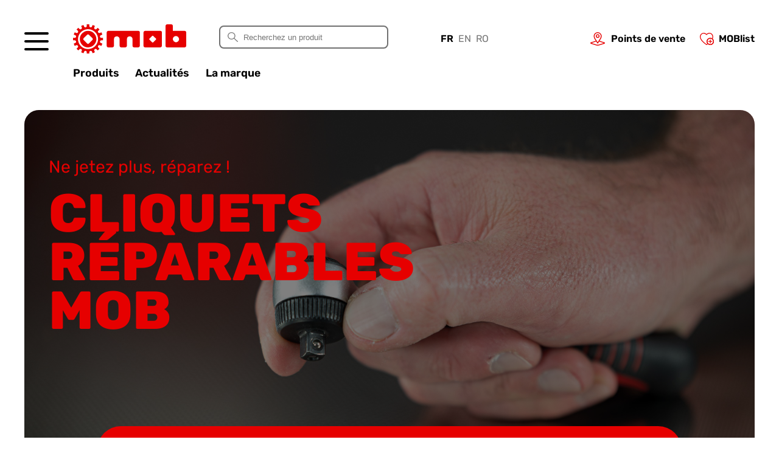

--- FILE ---
content_type: text/html; charset=UTF-8
request_url: https://moboutillage.com/mobest/cliquets-reparables-mob
body_size: 13374
content:

<!DOCTYPE html>
<html lang="fr" class="animate-in">
<head>
<title>Des cliquets réparables par MOB</title>
<meta charset="utf-8" />
<base href="/">
<meta name="viewport" content="width=device-width, initial-scale=1"><meta name="description" content="Le pouvoir des cliquets ronds MOB? Ils sont réparables. Prolonger la durée d’usage en réparant permet de réduire notre empreinte environnementale tout en diminuant la quantité de déchets produits. C’est ainsi une belle manière d’œuvrer pour le futur." />
<meta name="robots" content="index, follow" /><link rel="canonical" href="https://moboutillage.com/mobest/cliquets-reparables-mob" /><!-- Facebook -->
<meta property="og:title" content="Des cliquets réparables par MOB" />
<meta property="og:site_name" content="MOB outillage" />
<meta property="og:description" content="Le pouvoir des cliquets ronds MOB? Ils sont réparables. Prolonger la durée d’usage en réparant permet de réduire notre empreinte environnementale tout en diminuant la quantité de déchets produits. C’est ainsi une belle manière d’œuvrer pour le futur." />
<meta property="og:url" content="https://moboutillage.com/mobest/cliquets-reparables-mob" />
<meta property="og:image" content="https://moboutillage.com/medias/1/190/s/cliquets-reparables-mob_T1.jpg" />
<meta property="og:type" content="website" />
<!-- Twitter -->
<meta name="twitter:card" content="summary_large_image" />
<meta name="twitter:title" content="Des cliquets réparables par MOB" />
<meta name="twitter:description" content="Le pouvoir des cliquets ronds MOB? Ils sont réparables. Prolonger la durée d’usage en réparant permet de réduire notre empreinte environnementale tout en diminuant la quantité de déchets produits. C’est ainsi une belle manière d’œuvrer pour le futur." />
<meta name="twitter:site" content="" />
<meta name="twitter:creator" content="" />
<meta name="twitter:url" content="https://moboutillage.com/mobest/cliquets-reparables-mob" />
<meta name="twitter:image" content="https://moboutillage.com/medias/1/190/s/cliquets-reparables-mob_T1.jpg" />
<!-- GG+ -->
<meta itemprop="name" content="Des cliquets réparables par MOB" />
<meta itemprop="description" content="Le pouvoir des cliquets ronds MOB? Ils sont réparables. Prolonger la durée d’usage en réparant permet de réduire notre empreinte environnementale tout en diminuant la quantité de déchets produits. C’est ainsi une belle manière d’œuvrer pour le futur." />
<meta itemprop="image" content="https://moboutillage.com/medias/1/190/s/cliquets-reparables-mob_T1.jpg" />
<link rel="icon" href="/site/1/assets/img/favicon/favicon.ico" sizes="any">
<link rel="icon" href="/site/1/assets/img/favicon/favicon.svg" type="image/svg+xml">
<script>const siteid = 1;</script>
<script src="/site/1/assets/js/tarteaucitron/tarteaucitron.js"></script>
<link rel="stylesheet" href="/site/1/assets/js/tarteaucitron/css/tarteaucitron.css">

  <script type="application/ld+json">
  {
      "@context": "https://schema.org",
      "@type": "BreadcrumbList",
      "itemListElement": [{
        "@type": "ListItem",
        "position": 1,
        "name": "Accueil",
        "item": "https://moboutillage.com"
      },{
        "@type": "ListItem",
        "position": 2,
        "name": "MOBest",
        "item": "https://moboutillage.com/mobest"
      },{
        "@type": "ListItem",
        "position": 3,
        "name": "Cliquets réparables MOB"
      }]
  }
  </script>
  <script>
  window.dataLayer = window.dataLayer || [];
  window.dataLayer.push({
    "page_type" : "MOBest article",
    "page_lang" : "fr"
  });
  </script>
  
<script type="text/javascript">
tarteaucitron.init({
  "privacyUrl": "",
  "hashtag": "#tarteaucitron",
  "cookieName": "tarteaucitron",
  "orientation": "middle",
  "groupServices": false,
  "showAlertSmall": false,
  "cookieslist": false,
  "closePopup": false,
  "showIcon": false,
  "iconPosition": "BottomRight",
  "adblocker": false,
  "DenyAllCta" : true,
  "AcceptAllCta" : true,
  "highPrivacy": true,
  "handleBrowserDNTRequest": false,
  "removeCredit": true,
  "moreInfoLink": false,
  "useExternalCss": false,
  "useExternalJs": false,
  "readmoreLink": "",
  "mandatory": true,
});
</script><link media="screen" rel="stylesheet" type="text/css" href="/site/1/assets/css/styles.css" />
<script type="application/ld+json">
{
	"@context": "http://schema.org/",
	"@type": "Product",
	"name": "Ne jetez plus, réparez !",   
        "image": [
     "https://moboutillage.com/medias/1/190/s/cliquets-reparables-mob_T1.jpg" ,"https://moboutillage.com/medias/1/190/s/g16x9.jpg" ,"https://moboutillage.com/medias/1/190/s/g1x1.jpg" 
    ], 
        "description": "L’avantage d’un cliquet est la rapidité mais on ne peut pas forcer sur le mécanisme qui peut céder. Si cela vous arrive néanmoins, la conception de ces clés permet de réparer uniquement le mécanisme.",    
    "brand": {
	    "@type": "Brand",
        "name": "MOB Outillage"
    },
    "aggregateRating": {
        "@type": "AggregateRating",
        "bestRating" : "5",
        "worstRating": "1",
        "ratingValue": "5",
        "ratingCount": "120"
    },
    "offers": {
        "@type": "Offer",
        "priceCurrency": "EUR",
        		"priceValidUntil": "2026-12-31",
        "itemCondition": "http://schema.org/NewCondition",
        "availability": "https://schema.org/InStock",
        "seller": {
            "@type": "Organization",
            "name": "MOB Outillage"
        },
        "url": "https://moboutillage.com/mobest/cliquets-reparables-mob"
    },
    "review": {
        "@type": "Review",
        "author": {
            "@type": "Organization",
            "name": "MOB Outillage"
        },
		"datePublished": "2022-11-25T00:00:00+01:00",
        "name": "MOB Outillage",
        "reviewRating": {
            "@type": "Rating",
            "bestRating": "5",
            "ratingValue": "5",
            "worstRating": "1"
        }
    }
}
</script>
</head>
<body class="rub2 animate-in">
<div class="global">
    <script>
function putmel(ext,doma,adr) {var putmel = adr; putmel += '@'; putmel += doma; putmel += '.'+ext; window.document.write('<a href="mailto:'+putmel+'"" target="">'+putmel+'</a>'); return false ; }

function putmeltra(ext,doma,adr) {
    var mel = '';
	mel += adr;
	mel += '@';
	mel += doma;
    mel += '.'+ext;
	window.document.write("<a href=mailto:"+mel+" onclick=\"ga('send', 'event', 'Mailto_MS','clic_mailto','"+adr+"');\" target=''>"+mel+"</a>");
}
</script>

<header class="header__cont">
   
    <div class="header">
        <div class="header1">
            <div class="header1__1">
                <a href="/" class="logo">MOB outillage</a>
            </div>
            <div class="header1__2">
                <aside class="navchercher__cont">
                    <div class="navchercher">
                        <div class="navprod__2back navprod__2back--chercher"><button class="resetbutton navprod__2backbtn" id="navchercherback"></button></div>
                        <input id="autoComplete" type="text" dir="ltr" spellcheck=false autocorrect="off" autocomplete="off"
                            autocapitalize="off" maxlength="2048" tabindex="1">
                                            </div>
                </aside>
            </div>
            <div class="header1__3">
                <ul class="navlang">
                    <li>FR</li>
                    <li><a href="https://mobtools.com/" hreflang="en">EN</a></li>
                    <li><a href="https://mobromania.ro/" hreflang="ro">RO</a></li>
                </ul>
            </div>
            <div class="header1__4">
                <ul class="navdroit">
                    <li><a href="/points-de-vente" class="navdroit__ptvente">Points de vente</a></li>
                    <li><a href="/moblist"  class="navdroit__moblist">
                                                        <span class="navdroit__moblisttxt">MOBlist</span>
                        </a></li>
                </ul>
            </div>
        </div>
        
        <nav class="nav2" role="navigation" aria-labelledby="menu-label">
            <ul id="menu"><li class="navitem__1"><span><a href="#produits" class="navitem__link">Produits</a></span></li><li class="navitem__2"><span><a href="/actualites" class="navitem__link">Actualités</a></span></li><li class="navitem__3"><span><a href="/marque" class="navitem__link">La marque</a></span></li></ul>        </nav>
    </div>
    
    <a href="#chercher" class="navchercher__open">rechercher</a>

    <button class="menu-toggle" id="menu-toggle" aria-labelledby="menu-label" aria-expanded="false">
        <div>
           <span></span>
           <span></span>
           <span></span>
        </div>
            </button>
    
    <div class="nav1__content">
      
        <a href="/" class="logo">MOB outillage</a>
       
        <nav class="nav1" role="navigation" aria-labelledby="menu-label">
            <ul id="menu"><li class="navitem__1"><span><a href="#produits" class="navitem__link">Produits</a></span></li><li class="navitem__2 activ"><span><a href="/mobest" class="navitem__link">Les MOBest</a></span></li><li class="navitem__3"><span><a href="/actualites" class="navitem__link">Actualités</a></span></li><li class="navitem__4"><span><a href="/marque" class="navitem__link">La marque</a></span></li><li class="navitem__5"><span><a href="/contact" class="navitem__link">Contact</a></span></li><li class="navitem__6"><span><a href="/catalogues" class="navitem__link">Catalogues</a></span></li><li class="navitem__7"><span><a href="/garanties-service-apres-vente" class="navitem__link">Garantie</a></span></li><li class="navitem__8"><span><a href="/points-de-vente" class="navitem__link">Points de vente</a></span></li><li class="navitem__9"><span><a href="#distributeur" class="navitem__link">Espace distributeur</a></span></li></ul>        </nav>

        <div class="navprod">
            <div class="navprod__2back"><button class="resetbutton navprod__2backbtn" id="navprodback"></button></div>
                <nav class="navprod__niv1">
                    <span class="navprod__niv1tit0">Produits</span>
                                                            <ul class="navprod__niv1list">
                                                <li class="navprod__niv1item" role="button">
                                <span class="navprod__niv1intit">Rangement et compositions</span>
                                <nav class="navprod__niv2" aria-hidden="true">
                                <a href="/produits/-rangement-compositions" class="navprod__niv2tit">Rangement et compositions</a>
                                                                                                            <ul class="navprod__niv2list" aria-hidden="Sous-menu pourRangement et compositions ">
                                                                            <li class="navprod__niv2item" obfli="L3Byb2R1aXRzLy1yYW5nZW1lbnQtY29tcG9zaXRpb25zL2V0YWJsaXMtcHJvZmVzc2lvbm5lbHM=" role="button">Établis</li>
                                                                            <li class="navprod__niv2item" obfli="L3Byb2R1aXRzLy1yYW5nZW1lbnQtY29tcG9zaXRpb25zL3NlcnZhbnRlcy1wcm9mZXNzaW9ubmVsbGVz" role="button">Servantes</li>
                                                                            <li class="navprod__niv2item" obfli="L3Byb2R1aXRzLy1yYW5nZW1lbnQtY29tcG9zaXRpb25zL3NlcnZhbnRlLWNvbXBsZXRl" role="button">Servantes complètes</li>
                                                                            <li class="navprod__niv2item" obfli="L3Byb2R1aXRzLy1yYW5nZW1lbnQtY29tcG9zaXRpb25zL21vZHVsZXMtdGhlcm1vZm9ybWVz" role="button">Modules thermoformés</li>
                                                                            <li class="navprod__niv2item" obfli="L3Byb2R1aXRzLy1yYW5nZW1lbnQtY29tcG9zaXRpb25zL21vZHVsZXMtbW91c3Nl" role="button">Modules mousse</li>
                                                                            <li class="navprod__niv2item" obfli="L3Byb2R1aXRzLy1yYW5nZW1lbnQtY29tcG9zaXRpb25zL2FjY2Vzc29pcmVzLXBpZWNlcy1kZXRhY2hlZXM=" role="button">Accessoires et pièces détachées</li>
                                                                            <li class="navprod__niv2item" obfli="L3Byb2R1aXRzLy1yYW5nZW1lbnQtY29tcG9zaXRpb25zL2NvZmZyZXMtY2hhbnRpZXI=" role="button">Coffre</li>
                                                                            <li class="navprod__niv2item" obfli="L3Byb2R1aXRzLy1yYW5nZW1lbnQtY29tcG9zaXRpb25zL2JvaXRlcy1vdXRpbHMtbWV0YWw=" role="button">Boîtes à outils métal</li>
                                                                            <li class="navprod__niv2item" obfli="L3Byb2R1aXRzLy1yYW5nZW1lbnQtY29tcG9zaXRpb25zL2NhaXNzZXMtb3V0aWxzLXBsYXN0aXF1ZQ==" role="button">Caisses à outils en plastique</li>
                                                                            <li class="navprod__niv2item" obfli="L3Byb2R1aXRzLy1yYW5nZW1lbnQtY29tcG9zaXRpb25zL2NhaXNzZXMtb3V0aWxzLXRleHRpbGU=" role="button">Caisses à outils textile</li>
                                                                            <li class="navprod__niv2item" obfli="L3Byb2R1aXRzLy1yYW5nZW1lbnQtY29tcG9zaXRpb25zL3ZhbGlzZXMtbWFsbGV0dGVzLW91dGlscw==" role="button">Valises et mallettes outils</li>
                                                                            <li class="navprod__niv2item" obfli="L3Byb2R1aXRzLy1yYW5nZW1lbnQtY29tcG9zaXRpb25zL21hbGV0dGVzLW91dGlscy1wcm9mZXNpb25uZWxsZXMtZnVzaW9uLWJveA==" role="button">Mallettes outils professionnels</li>
                                                                            <li class="navprod__niv2item" obfli="L3Byb2R1aXRzLy1yYW5nZW1lbnQtY29tcG9zaXRpb25zL2NvbnRlbmFudHMtZ2FybmlzLW91dGlscw==" role="button">Caisses outils complètes</li>
                                                                        </ul>
                                                                    </nav>
                            </li>
                                                <li class="navprod__niv1item" role="button">
                                <span class="navprod__niv1intit">Cliquets et douilles</span>
                                <nav class="navprod__niv2" aria-hidden="true">
                                <a href="/produits/-cliquets-douilles" class="navprod__niv2tit">Cliquets et douilles</a>
                                                                                                            <ul class="navprod__niv2list" aria-hidden="Sous-menu pourCliquets et douilles ">
                                                                            <li class="navprod__niv2item" obfli="L3Byb2R1aXRzLy1jbGlxdWV0cy1kb3VpbGxlcy9jbGlxdWV0LWNhcnJlLTEtNA==" role="button">Cliquets carré 1/4”</li>
                                                                            <li class="navprod__niv2item" obfli="L3Byb2R1aXRzLy1jbGlxdWV0cy1kb3VpbGxlcy9jbGlxdWV0LWNhcnJlLTEtMg==" role="button">Cliquets carré 1/2”</li>
                                                                            <li class="navprod__niv2item" obfli="L3Byb2R1aXRzLy1jbGlxdWV0cy1kb3VpbGxlcy9jbGlxdWV0LWNhcnJlLTE=" role="button">Cliquets carré 1”</li>
                                                                            <li class="navprod__niv2item" obfli="L3Byb2R1aXRzLy1jbGlxdWV0cy1kb3VpbGxlcy9jbGlxdWV0LWNhcnJlLTMtOA==" role="button">Cliquets carré 3/8”</li>
                                                                            <li class="navprod__niv2item" obfli="L3Byb2R1aXRzLy1jbGlxdWV0cy1kb3VpbGxlcy9jbGlxdWV0LWNhcnJlLTMtNA==" role="button">Cliquets carré 3/4”</li>
                                                                            <li class="navprod__niv2item" obfli="L3Byb2R1aXRzLy1jbGlxdWV0cy1kb3VpbGxlcy9jbGlxdWV0LXRyYXZlcnNhbnQ=" role="button">Cliquets et douilles tranversants</li>
                                                                            <li class="navprod__niv2item" obfli="L3Byb2R1aXRzLy1jbGlxdWV0cy1kb3VpbGxlcy9kb3VpbGxlLWNob2Mtc2VyaWUtaW1wYWN0" role="button">Douilles à chocs série Impact</li>
                                                                        </ul>
                                                                    </nav>
                            </li>
                                                <li class="navprod__niv1item" role="button">
                                <span class="navprod__niv1intit">Clés à ouverture fixe et variable</span>
                                <nav class="navprod__niv2" aria-hidden="true">
                                <a href="/produits/-cles-fixe-variable" class="navprod__niv2tit">Clés à ouverture fixe et variable</a>
                                                                                                            <ul class="navprod__niv2list" aria-hidden="Sous-menu pourClés à ouverture fixe et variable ">
                                                                            <li class="navprod__niv2item" obfli="L3Byb2R1aXRzLy1jbGVzLWZpeGUtdmFyaWFibGUvY2xlcy1taXh0ZXM=" role="button">Clés mixtes professionnelles</li>
                                                                            <li class="navprod__niv2item" obfli="L3Byb2R1aXRzLy1jbGVzLWZpeGUtdmFyaWFibGUvY2xlcy1waXBlcy1kZWJvdWNoZWVz" role="button">Clés à pipe débouchées professionnelles</li>
                                                                            <li class="navprod__niv2item" obfli="L3Byb2R1aXRzLy1jbGVzLWZpeGUtdmFyaWFibGUvY2xlcy1jbGlxdWV0" role="button">Clés à cliquet professionnelles</li>
                                                                            <li class="navprod__niv2item" obfli="L3Byb2R1aXRzLy1jbGVzLWZpeGUtdmFyaWFibGUvY2xlcy1mb3VyY2hlcw==" role="button">Clés à fourches professionnelles</li>
                                                                            <li class="navprod__niv2item" obfli="L3Byb2R1aXRzLy1jbGVzLWZpeGUtdmFyaWFibGUvY2xlcy1hLWZyYXBwZXI=" role="button">Clés à frapper professionnelles</li>
                                                                            <li class="navprod__niv2item" obfli="L3Byb2R1aXRzLy1jbGVzLWZpeGUtdmFyaWFibGUvY2xlcy1pc29sZWVzLTEwMDB2" role="button">Clés isolées 1000v professionnelles</li>
                                                                            <li class="navprod__niv2item" obfli="L3Byb2R1aXRzLy1jbGVzLWZpeGUtdmFyaWFibGUvY2xlcy1wb2x5Z29uYWxlcy1kZW1pLWx1bmU=" role="button">Clés polygonales et demi-lune professionnelles</li>
                                                                            <li class="navprod__niv2item" obfli="L3Byb2R1aXRzLy1jbGVzLWZpeGUtdmFyaWFibGUvY2xlcy1hLXR1eWF1dGVy" role="button">Clés à tuyauter professionnelles</li>
                                                                            <li class="navprod__niv2item" obfli="L3Byb2R1aXRzLy1jbGVzLWZpeGUtdmFyaWFibGUvY2xlcy1hLW1vbGV0dGU=" role="button">Clés à molette professionnelles</li>
                                                                            <li class="navprod__niv2item" obfli="L3Byb2R1aXRzLy1jbGVzLWZpeGUtdmFyaWFibGUvY2xlcy1tb250ZXVy" role="button">Clés de monteur professionnelles</li>
                                                                            <li class="navprod__niv2item" obfli="L3Byb2R1aXRzLy1jbGVzLWZpeGUtdmFyaWFibGUvY2xlcy1iZXF1aWxsZQ==" role="button">Clés à béquille professionnelles</li>
                                                                        </ul>
                                                                    </nav>
                            </li>
                                                <li class="navprod__niv1item" role="button">
                                <span class="navprod__niv1intit">Dynamométrie</span>
                                <nav class="navprod__niv2" aria-hidden="true">
                                <a href="/produits/-dynamometrie" class="navprod__niv2tit">Dynamométrie</a>
                                                                                                            <ul class="navprod__niv2list" aria-hidden="Sous-menu pourDynamométrie ">
                                                                            <li class="navprod__niv2item" obfli="L3Byb2R1aXRzLy1keW5hbW9tZXRyaWUvY2xlcy1keW5hbW9tZXRyaXF1ZXMtMy04LTEtMg==" role="button">Clés dynamométriques 3/8” et 1/2”</li>
                                                                            <li class="navprod__niv2item" obfli="L3Byb2R1aXRzLy1keW5hbW9tZXRyaWUvY2xlcy1keW5hbW9tZXRyaXF1ZXMtMy00LTE=" role="button">Clés dynamométriques 3/4” et 1”</li>
                                                                            <li class="navprod__niv2item" obfli="L3Byb2R1aXRzLy1keW5hbW9tZXRyaWUvdG91cm5ldmlzLWR5bmFtb21ldHJpcXVl" role="button">Tournevis dynamométriques</li>
                                                                        </ul>
                                                                    </nav>
                            </li>
                                                <li class="navprod__niv1item" role="button">
                                <span class="navprod__niv1intit">Tournevis, clés mâles et embouts</span>
                                <nav class="navprod__niv2" aria-hidden="true">
                                <a href="/produits/-tournevis-cles-males-embouts" class="navprod__niv2tit">Tournevis, clés mâles et embouts</a>
                                                                                                            <ul class="navprod__niv2list" aria-hidden="Sous-menu pourTournevis, clés mâles et embouts ">
                                                                            <li class="navprod__niv2item" obfli="L3Byb2R1aXRzLy10b3VybmV2aXMtY2xlcy1tYWxlcy1lbWJvdXRzL3RvdXJuZXZpcy1tYW5jaGUtYmktbWF0aWVyZQ==" role="button">Tournevis manche bi-matière</li>
                                                                            <li class="navprod__niv2item" obfli="L3Byb2R1aXRzLy10b3VybmV2aXMtY2xlcy1tYWxlcy1lbWJvdXRzL3RvdXJuZXZpcy1jb3VkZXMtZnJhcHBlcg==" role="button">Tournevis coudés et à frapper</li>
                                                                            <li class="navprod__niv2item" obfli="L3Byb2R1aXRzLy10b3VybmV2aXMtY2xlcy1tYWxlcy1lbWJvdXRzL3RvdXJuZXZpcy1pc29sZXMtMTAwMHY=" role="button">Tournevis isolé 1000 v</li>
                                                                            <li class="navprod__niv2item" obfli="L3Byb2R1aXRzLy10b3VybmV2aXMtY2xlcy1tYWxlcy1lbWJvdXRzL3RvdXJuZXZpcy1wcmVjaXNpb24tbWljcm8=" role="button">Tournevis de précision</li>
                                                                            <li class="navprod__niv2item" obfli="L3Byb2R1aXRzLy10b3VybmV2aXMtY2xlcy1tYWxlcy1lbWJvdXRzL2NsZS1tYWxlLWFpbWFudGVlcw==" role="button">Clés mâles aimantées</li>
                                                                            <li class="navprod__niv2item" obfli="L3Byb2R1aXRzLy10b3VybmV2aXMtY2xlcy1tYWxlcy1lbWJvdXRzL2NsZS1tYWxlLXByb3Rhbml1bQ==" role="button">Clés mâles protanium</li>
                                                                            <li class="navprod__niv2item" obfli="L3Byb2R1aXRzLy10b3VybmV2aXMtY2xlcy1tYWxlcy1lbWJvdXRzL2NsZS1tYWxlLWNydg==" role="button">Clés mâles CRV</li>
                                                                            <li class="navprod__niv2item" obfli="L3Byb2R1aXRzLy10b3VybmV2aXMtY2xlcy1tYWxlcy1lbWJvdXRzL2NsZS1lbi10LWVtbWFuY2hlZXM=" role="button">Clés allen en T</li>
                                                                            <li class="navprod__niv2item" obfli="L3Byb2R1aXRzLy10b3VybmV2aXMtY2xlcy1tYWxlcy1lbWJvdXRzL2JvaXRlLWVtYm91dC12aXNzZXVzZS1nYW1tZS1zMg==" role="button">Boîtes d’embouts de vissage</li>
                                                                            <li class="navprod__niv2item" obfli="L3Byb2R1aXRzLy10b3VybmV2aXMtY2xlcy1tYWxlcy1lbWJvdXRzL3RvdXJuZXZpcy1wb3J0ZS1lbWJvdXRz" role="button">Tournevis porte-embout</li>
                                                                            <li class="navprod__niv2item" obfli="L3Byb2R1aXRzLy10b3VybmV2aXMtY2xlcy1tYWxlcy1lbWJvdXRzL2NvZmZyZXQtZW1ib3V0" role="button">Coffrets embouts pour visseuse</li>
                                                                        </ul>
                                                                    </nav>
                            </li>
                                                <li class="navprod__niv1item" role="button">
                                <span class="navprod__niv1intit">Pinces, cisailles</span>
                                <nav class="navprod__niv2" aria-hidden="true">
                                <a href="/produits/-pinces" class="navprod__niv2tit">Pinces, cisailles</a>
                                                                                                            <ul class="navprod__niv2list" aria-hidden="Sous-menu pourPinces, cisailles ">
                                                                            <li class="navprod__niv2item" obfli="L3Byb2R1aXRzLy1waW5jZXMvcGluY2VzLWJpLW1hdGllcmU=" role="button">Pinces de mécanicien</li>
                                                                            <li class="navprod__niv2item" obfli="L3Byb2R1aXRzLy1waW5jZXMvcGluY2VzLXB2Yw==" role="button">Pinces en manchon PVC</li>
                                                                            <li class="navprod__niv2item" obfli="L3Byb2R1aXRzLy1waW5jZXMvcGluY2VzLWlzb2xlZXMtMTAwMHc=" role="button">Pinces isolées 1000 v</li>
                                                                            <li class="navprod__niv2item" obfli="L3Byb2R1aXRzLy1waW5jZXMvcGluY2VzLXByZWNpc2lvbi1taWNybw==" role="button">Pinces coupantes de précision</li>
                                                                            <li class="navprod__niv2item" obfli="L3Byb2R1aXRzLy1waW5jZXMvcGluY2VzLW11bHRpcHJpc2Vz" role="button">Pinces multiprises professionnelles</li>
                                                                            <li class="navprod__niv2item" obfli="L3Byb2R1aXRzLy1waW5jZXMvcGluY2VzLWNpcmNsaXBz" role="button">Pinces circlips professionnelles</li>
                                                                            <li class="navprod__niv2item" obfli="L3Byb2R1aXRzLy1waW5jZXMvcGluY2VzLWV0YXV4" role="button">Pinces étaux</li>
                                                                            <li class="navprod__niv2item" obfli="L3Byb2R1aXRzLy1waW5jZXMvcGluY2VzLWEtcml2ZXRlcg==" role="button">Pinces à riveter professionnelles</li>
                                                                            <li class="navprod__niv2item" obfli="L3Byb2R1aXRzLy1waW5jZXMvcGluY2VzLWVsZWN0cmljaWVu" role="button">Pinces d’électricien</li>
                                                                            <li class="navprod__niv2item" obfli="L3Byb2R1aXRzLy1waW5jZXMvY2lzYWlsbGVz" role="button">Cisaille à tôle</li>
                                                                            <li class="navprod__niv2item" obfli="L3Byb2R1aXRzLy1waW5jZXMvY291cGUtYm91bG9ucw==" role="button">Pinces Coupe-boulons</li>
                                                                            <li class="navprod__niv2item" obfli="L3Byb2R1aXRzLy1waW5jZXMvdGVuYWlsbGVz" role="button">Tenailles russes</li>
                                                                        </ul>
                                                                    </nav>
                            </li>
                                                <li class="navprod__niv1item" role="button">
                                <span class="navprod__niv1intit">Sciage, coupe</span>
                                <nav class="navprod__niv2" aria-hidden="true">
                                <a href="/produits/-sciage-coupe" class="navprod__niv2tit">Sciage, coupe</a>
                                                                                                            <ul class="navprod__niv2list" aria-hidden="Sous-menu pourSciage, coupe ">
                                                                            <li class="navprod__niv2item" obfli="L3Byb2R1aXRzLy1zY2lhZ2UtY291cGUvc2NpZXMtbWV0YXV4" role="button">Scies à métaux professionnelles</li>
                                                                            <li class="navprod__niv2item" obfli="L3Byb2R1aXRzLy1zY2lhZ2UtY291cGUvc2NpZXMtZWdvaW5lcw==" role="button">Scies égoïnes professionnelles</li>
                                                                            <li class="navprod__niv2item" obfli="L3Byb2R1aXRzLy1zY2lhZ2UtY291cGUvc2NpZXMtYm9pcy1icnV0" role="button">Scies à bois professionnelles</li>
                                                                            <li class="navprod__niv2item" obfli="L3Byb2R1aXRzLy1zY2lhZ2UtY291cGUvbWFjaGV0dGVz" role="button">Machettes</li>
                                                                            <li class="navprod__niv2item" obfli="L3Byb2R1aXRzLy1zY2lhZ2UtY291cGUvY3V0dGVycw==" role="button">Cutters professionnels</li>
                                                                            <li class="navprod__niv2item" obfli="L3Byb2R1aXRzLy1zY2lhZ2UtY291cGUvY291dGVhdXgtY2lzZWF1eC1tdWx0aXRvb2w=" role="button">Couteaux, ciseaux et multitool</li>
                                                                        </ul>
                                                                    </nav>
                            </li>
                                                <li class="navprod__niv1item" role="button">
                                <span class="navprod__niv1intit">Limes, râpes, ciseaux</span>
                                <nav class="navprod__niv2" aria-hidden="true">
                                <a href="/produits/-limes-rapes-ciseaux" class="navprod__niv2tit">Limes, râpes, ciseaux</a>
                                                                                                            <ul class="navprod__niv2list" aria-hidden="Sous-menu pourLimes, râpes, ciseaux ">
                                                                            <li class="navprod__niv2item" obfli="L3Byb2R1aXRzLy1saW1lcy1yYXBlcy1jaXNlYXV4L2xpbWVzLWRlLW1lY2FuaXF1ZQ==" role="button">Limes de mécanique</li>
                                                                            <li class="navprod__niv2item" obfli="L3Byb2R1aXRzLy1saW1lcy1yYXBlcy1jaXNlYXV4L2xpbWVzLWFpZ3VpbGxlcw==" role="button">Limes aiguilles</li>
                                                                            <li class="navprod__niv2item" obfli="L3Byb2R1aXRzLy1saW1lcy1yYXBlcy1jaXNlYXV4L2xpbWVzLWFmZnV0YWdl" role="button">Limes d'affûtage</li>
                                                                            <li class="navprod__niv2item" obfli="L3Byb2R1aXRzLy1saW1lcy1yYXBlcy1jaXNlYXV4L3JhcGVz" role="button">Râpes à bois</li>
                                                                            <li class="navprod__niv2item" obfli="L3Byb2R1aXRzLy1saW1lcy1yYXBlcy1jaXNlYXV4L2pldXgtbGltZXMtcmFwZXM=" role="button">Jeux de limes et râpes</li>
                                                                            <li class="navprod__niv2item" obfli="L3Byb2R1aXRzLy1saW1lcy1yYXBlcy1jaXNlYXV4L21hbmNoZXMtbGltZXMtcmFwZXM=" role="button">Manches de limes et râpes</li>
                                                                            <li class="navprod__niv2item" obfli="L3Byb2R1aXRzLy1saW1lcy1yYXBlcy1jaXNlYXV4L2Npc2VhdXgtbWFuY2hlLWJvaXM=" role="button">Ciseaux à bois professionnels</li>
                                                                            <li class="navprod__niv2item" obfli="L3Byb2R1aXRzLy1saW1lcy1yYXBlcy1jaXNlYXV4L2NvZmZyZXRzLWNpc2VhdXgtbWFuY2hlcy10cmktbWF0aWVyZQ==" role="button">Coffrets ciseaux à bois</li>
                                                                        </ul>
                                                                    </nav>
                            </li>
                                                <li class="navprod__niv1item" role="button">
                                <span class="navprod__niv1intit">Métrologie, mesure</span>
                                <nav class="navprod__niv2" aria-hidden="true">
                                <a href="/produits/-metrologie-mesure" class="navprod__niv2tit">Métrologie, mesure</a>
                                                                                                            <ul class="navprod__niv2list" aria-hidden="Sous-menu pourMétrologie, mesure ">
                                                                            <li class="navprod__niv2item" obfli="L3Byb2R1aXRzLy1tZXRyb2xvZ2llLW1lc3VyZS9waWVkLWEtY291bGlzc2U=" role="button">Pieds à coulisse professionnels</li>
                                                                            <li class="navprod__niv2item" obfli="L3Byb2R1aXRzLy1tZXRyb2xvZ2llLW1lc3VyZS9yZWdsZXQtdHJhY2FnZQ==" role="button">Règlets en inox professionnels</li>
                                                                            <li class="navprod__niv2item" obfli="L3Byb2R1aXRzLy1tZXRyb2xvZ2llLW1lc3VyZS9lcXVlcnJlLXJhcHBvcnRldXJzLWFuZ2xlcw==" role="button">Équerres en inox professionnelles</li>
                                                                            <li class="navprod__niv2item" obfli="L3Byb2R1aXRzLy1tZXRyb2xvZ2llLW1lc3VyZS9tZXN1cmVzLW1ldGllcnMtdGVjaG5pcXVlcw==" role="button">Mètres ruban profesionnels</li>
                                                                            <li class="navprod__niv2item" obfli="L3Byb2R1aXRzLy1tZXRyb2xvZ2llLW1lc3VyZS9uaXZlYXV4LW1ldGllcnMtdGVjaG5pcXVlcw==" role="button">Niveaux à bulle professionnels</li>
                                                                        </ul>
                                                                    </nav>
                            </li>
                                                <li class="navprod__niv1item" role="button">
                                <span class="navprod__niv1intit">Marteaux et outils de frappe industrie</span>
                                <nav class="navprod__niv2" aria-hidden="true">
                                <a href="/produits/-outils-frappe" class="navprod__niv2tit">Marteaux et outils de frappe industrie</a>
                                                                                                            <ul class="navprod__niv2list" aria-hidden="Sous-menu pourMarteaux et outils de frappe industrie ">
                                                                            <li class="navprod__niv2item" obfli="L3Byb2R1aXRzLy1vdXRpbHMtZnJhcHBlL21hcnRlYXUtbWVjYW5pY2llbg==" role="button">Marteaux de mécanicien</li>
                                                                            <li class="navprod__niv2item" obfli="L3Byb2R1aXRzLy1vdXRpbHMtZnJhcHBlL21hcnRlYXUtZHVv" role="button">Marteaux duo</li>
                                                                            <li class="navprod__niv2item" obfli="L3Byb2R1aXRzLy1vdXRpbHMtZnJhcHBlL21hcnRlYXUtbWVudWlzaWVy" role="button">Marteaux de menuisier</li>
                                                                            <li class="navprod__niv2item" obfli="L3Byb2R1aXRzLy1vdXRpbHMtZnJhcHBlL21hcnRlYXUtZWxlY3RyaWNpZW4=" role="button">Marteaux d’électricien</li>
                                                                            <li class="navprod__niv2item" obfli="L3Byb2R1aXRzLy1vdXRpbHMtZnJhcHBlL21hc3NldHRl" role="button">Massettes à emmanchement droit</li>
                                                                            <li class="navprod__niv2item" obfli="L3Byb2R1aXRzLy1vdXRpbHMtZnJhcHBlL21hcnRlYXUtcGlxdWVyLXNvdWR1cmU=" role="button">Marteaux à piquer les soudures</li>
                                                                            <li class="navprod__niv2item" obfli="L3Byb2R1aXRzLy1vdXRpbHMtZnJhcHBlL21hcnRlYXUtY2hhdWRyb25ubmllci1hLWdhcm5pcg==" role="button">Marteaux à garnir de chaudronnier</li>
                                                                            <li class="navprod__niv2item" obfli="L3Byb2R1aXRzLy1vdXRpbHMtZnJhcHBlL21hcnRlYXUtZm9yZ2U=" role="button">Marteaux de forgeron</li>
                                                                            <li class="navprod__niv2item" obfli="L3Byb2R1aXRzLy1vdXRpbHMtZnJhcHBlL21hcnRlYXUtdGFzLWNhcnJvc3NpZXI=" role="button">Marteaux de carrossier</li>
                                                                            <li class="navprod__niv2item" obfli="L3Byb2R1aXRzLy1vdXRpbHMtZnJhcHBlL21hcnRlbGxlcmllLXRlbmRyZQ==" role="button">Martellerie tendre</li>
                                                                            <li class="navprod__niv2item" obfli="L3Byb2R1aXRzLy1vdXRpbHMtZnJhcHBlL21haWxsZXRzLWxhbWVsbGVzLWZyZXR0ZXMtZHluYWNob2M=" role="button">Maillets lamelles frettes dynachoc</li>
                                                                            <li class="navprod__niv2item" obfli="L3Byb2R1aXRzLy1vdXRpbHMtZnJhcHBlL21hc3NldHRlcy1jdWl2cmU=" role="button">Massettes en cuivre</li>
                                                                            <li class="navprod__niv2item" obfli="L3Byb2R1aXRzLy1vdXRpbHMtZnJhcHBlL2F1dHJlcy1tYXJ0ZWF1eA==" role="button">Autres marteaux de métier</li>
                                                                            <li class="navprod__niv2item" obfli="L3Byb2R1aXRzLy1vdXRpbHMtZnJhcHBlL21hbmNoZXMtY29pbnMtbWFydGVhdXg=" role="button">Manches de marteaux et maillets</li>
                                                                            <li class="navprod__niv2item" obfli="L3Byb2R1aXRzLy1vdXRpbHMtZnJhcHBlL2J1cmlucy1tZWNhbmljaWVu" role="button">Burins de mécanicien</li>
                                                                            <li class="navprod__niv2item" obfli="L3Byb2R1aXRzLy1vdXRpbHMtZnJhcHBlL2JlZGFuZXMtbWVjYW5pY2llbg==" role="button">Bédanes de mécanicien</li>
                                                                            <li class="navprod__niv2item" obfli="L3Byb2R1aXRzLy1vdXRpbHMtZnJhcHBlL3BvaW50ZWF1eA==" role="button">Pointeaux de mécanicien</li>
                                                                            <li class="navprod__niv2item" obfli="L3Byb2R1aXRzLy1vdXRpbHMtZnJhcHBlL2NoYXNzZS1nb3VwaWxsZXM=" role="button">Chasse-goupilles</li>
                                                                        </ul>
                                                                    </nav>
                            </li>
                                                <li class="navprod__niv1item" role="button">
                                <span class="navprod__niv1intit">Plomberie, maintenance</span>
                                <nav class="navprod__niv2" aria-hidden="true">
                                <a href="/produits/-outils-plombier" class="navprod__niv2tit">Plomberie, maintenance</a>
                                                                                                            <ul class="navprod__niv2list" aria-hidden="Sous-menu pourPlomberie, maintenance ">
                                                                            <li class="navprod__niv2item" obfli="L3Byb2R1aXRzLy1vdXRpbHMtcGxvbWJpZXIvY2xlcy1zZXJyZS10dWJlcw==" role="button">Clés serre-tubes</li>
                                                                            <li class="navprod__niv2item" obfli="L3Byb2R1aXRzLy1vdXRpbHMtcGxvbWJpZXIvY2xlcy1jaGFpbmUtc2FuZ2xl" role="button">Clés à chaine et à sangle</li>
                                                                            <li class="navprod__niv2item" obfli="L3Byb2R1aXRzLy1vdXRpbHMtcGxvbWJpZXIvY291cGUtdHViZXM=" role="button">Coupes-tube pour plombier</li>
                                                                            <li class="navprod__niv2item" obfli="L3Byb2R1aXRzLy1vdXRpbHMtcGxvbWJpZXIvZWNsYWlyYWdl" role="button">Éclairage et lampes d’inspection pour plombier</li>
                                                                            <li class="navprod__niv2item" obfli="L3Byb2R1aXRzLy1vdXRpbHMtcGxvbWJpZXIvcG9ydGUtb3V0aWxzLWNsaXF1ZXQ=" role="button">Porte-outils à cliquet</li>
                                                                            <li class="navprod__niv2item" obfli="L3Byb2R1aXRzLy1vdXRpbHMtcGxvbWJpZXIvZXh0cmFjdGV1cnMtdmlzLWNhc3NlZQ==" role="button">Extracteurs de vis et boulons cassés</li>
                                                                            <li class="navprod__niv2item" obfli="L3Byb2R1aXRzLy1vdXRpbHMtcGxvbWJpZXIvb3V0aWxzLWluc3BlY3Rpb24=" role="button">Aimants et doigts télescopiques</li>
                                                                            <li class="navprod__niv2item" obfli="L3Byb2R1aXRzLy1vdXRpbHMtcGxvbWJpZXIvb3V0aWxzLWNvbXBsZW1lbnRhaXJlcw==" role="button">Outils complémentaires de plomberie</li>
                                                                        </ul>
                                                                    </nav>
                            </li>
                                                <li class="navprod__niv1item" role="button">
                                <span class="navprod__niv1intit">Étaux</span>
                                <nav class="navprod__niv2" aria-hidden="true">
                                <a href="/produits/-etaux" class="navprod__niv2tit">Étaux</a>
                                                                                                            <ul class="navprod__niv2list" aria-hidden="Sous-menu pourÉtaux ">
                                                                            <li class="navprod__niv2item" obfli="L3Byb2R1aXRzLy1ldGF1eC9ldGF1eC1hY2llci1mb3JnZQ==" role="button">Étaux en acier forgé</li>
                                                                            <li class="navprod__niv2item" obfli="L3Byb2R1aXRzLy1ldGF1eC9hY2Nlc3NvaXJlcw==" role="button">Accessoires pour étaux</li>
                                                                            <li class="navprod__niv2item" obfli="L3Byb2R1aXRzLy1ldGF1eC9ldGF1eC1tYWNoaW5lcy1vdXRpbHM=" role="button">Étaux pour machines-outils</li>
                                                                            <li class="navprod__niv2item" obfli="L3Byb2R1aXRzLy1ldGF1eC9lcXVlcnJlcy1tYWduZXRpcXVl" role="button">Équerres magnétiques</li>
                                                                        </ul>
                                                                    </nav>
                            </li>
                                                <li class="navprod__niv1item" role="button">
                                <span class="navprod__niv1intit">Découpe-joints</span>
                                <nav class="navprod__niv2" aria-hidden="true">
                                <a href="/produits/-decoupe-joints" class="navprod__niv2tit">Découpe-joints</a>
                                                                                                            <ul class="navprod__niv2list" aria-hidden="Sous-menu pourDécoupe-joints ">
                                                                            <li class="navprod__niv2item" obfli="L3Byb2R1aXRzLy1kZWNvdXBlLWpvaW50cy9jb2ZmcmV0cw==" role="button">Coffrets Découpe-joints</li>
                                                                            <li class="navprod__niv2item" obfli="L3Byb2R1aXRzLy1kZWNvdXBlLWpvaW50cy90dWJlcy1saXNzZXMtYWNjZXNzb2lyZXM=" role="button">Tubes lisses et accessoires</li>
                                                                            <li class="navprod__niv2item" obfli="L3Byb2R1aXRzLy1kZWNvdXBlLWpvaW50cy9lbXBvcnRlLXBpZWNlLWFyY2hl" role="button">Emporte-pièce à frapper</li>
                                                                        </ul>
                                                                    </nav>
                            </li>
                                                <li class="navprod__niv1item" role="button">
                                <span class="navprod__niv1intit">Maintenance générale</span>
                                <nav class="navprod__niv2" aria-hidden="true">
                                <a href="/produits/-maintenance-generale" class="navprod__niv2tit">Maintenance générale</a>
                                                                                                            <ul class="navprod__niv2list" aria-hidden="Sous-menu pourMaintenance générale ">
                                                                            <li class="navprod__niv2item" obfli="L3Byb2R1aXRzLy1tYWludGVuYW5jZS1nZW5lcmFsZS90b3VybmV2aXM=" role="button">Tournevis</li>
                                                                            <li class="navprod__niv2item" obfli="L3Byb2R1aXRzLy1tYWludGVuYW5jZS1nZW5lcmFsZS9leHRyYWN0ZXVycw==" role="button">Extracteurs</li>
                                                                        </ul>
                                                                    </nav>
                            </li>
                                                <li class="navprod__niv1item" role="button">
                                <span class="navprod__niv1intit">Maintenance électricité</span>
                                <nav class="navprod__niv2" aria-hidden="true">
                                <a href="/produits/-maintenance-electricite" class="navprod__niv2tit">Maintenance électricité</a>
                                                                                                            <ul class="navprod__niv2list" aria-hidden="Sous-menu pourMaintenance électricité ">
                                                                            <li class="navprod__niv2item" obfli="L3Byb2R1aXRzLy1tYWludGVuYW5jZS1lbGVjdHJpY2l0ZS9waW5jZXMtZGVsZWN0cmljaWVu" role="button">Pinces d'électricien</li>
                                                                            <li class="navprod__niv2item" obfli="L3Byb2R1aXRzLy1tYWludGVuYW5jZS1lbGVjdHJpY2l0ZS9jb3V0ZWF1eC1jaXNlYXV4" role="button">Couteaux, ciseaux</li>
                                                                        </ul>
                                                                    </nav>
                            </li>
                                        </ul>
                                    </nav>
        </div>
        
    </div>
        </header>
<script>
var menuToggle = document.querySelector("#menu-toggle");
var menutxtToggle = document.querySelector("#menu-txt-toggle");
var body = document.querySelector("body");
window.addEventListener('load', function(){
    var mainoverlay = document.querySelector(".mainoverlay");
    menuToggle.addEventListener("click", function(event) {
        var menuOpen = body.classList.contains("navactive");
        var newMenuOpenStatus = !menuOpen;
        if(menuOpen) {
           body.classList.remove("navproduitsopen");
           body.classList.remove("navproduitsniv2_open");
        }
        menuToggle.setAttribute("aria-expanded", newMenuOpenStatus);
        body.classList.toggle("navactive");
        
    });

    mainoverlay.addEventListener("click", function(event) {
        menuToggle.setAttribute("aria-expanded", false);
        body.classList.remove("navactive");
        body.classList.remove("navproduitsopen");
        body.classList.remove("navproduitsniv2_open");
        body.classList.remove("navchercheropen");
    });
});
</script>

<style>
/*
.navchercher__open {
    color: transparent;
    position: relative;
}
*/
.navchercher__open {
    text-indent: -99em;
    color: #000;
    position: absolute;
    left: 50%;
    top: 0;
    background-image: url("data:image/svg+xml,%3Csvg xmlns='http://www.w3.org/2000/svg' viewBox='0 0 26 26'%3E%3Cpath style='fill:none;stroke:%23e60000;stroke-linecap:round;stroke-linejoin:round;stroke-width:2px' d='M16.31 16.31 25 25M9.75 1c4.83 0 8.75 3.92 8.75 8.75s-3.92 8.75-8.75 8.75S1 14.58 1 9.75 4.92 1 9.75 1Z'/%3E%3C/svg%3E");
    background-size: 1.6em 1.6em;
    background-position: center center;
    background-repeat: no-repeat;
    width: 1.6em;
    height: 1.6em;
    padding: .5em;
}
@media (min-width: 1000px) {
    .navchercher__open {
        display: none;
    }    
}
/*
@media (min-width: 1000px) {
    .navchercher__open::after {
        top: .25em;
        left: auto;
        right: 0;
    }
    .navchercheropen .navchercher__open::after {
        background-image: url("data:image/svg+xml,%3Csvg xmlns='http://www.w3.org/2000/svg' viewBox='0 0 34 34'%3E%3Cpath d='M13.54 16.48 0 2.95 2.95 0l13.54 13.54-2.95 2.95ZM20.46 16.48l-2.95-2.95L31.05 0 34 2.95 20.46 16.49ZM2.95 34 0 31.05l13.54-13.54 2.95 2.95L2.95 34ZM31.05 34 17.51 20.46l2.95-2.95L34 31.05 31.05 34Z' style='fill:%23ff7300'/%3E%3C/svg%3E");
    }
}
*/
</style>

<script>
window.addEventListener('load', function() {
    /*NAV SECOND*/
    let navlienproduits_nav1  = document.querySelector('.nav1 .navitem__link[href="#produits"]');
    let navlienproduits_nav2  = document.querySelector('.nav2 .navitem__link[href="#produits"]');
    let navprod__cont = document.querySelector('.navprod__cont');
    let navlienrecherche = document.querySelector('.navchercher__open[href="#chercher"]');
    let autocomplete = document.querySelector('#autoComplete');
    
    navlienproduits_nav1.addEventListener("click", () => {
      if(body.classList.contains("navchercheropen")) {
            body.classList.toggle('navchercheropen');
      }
      body.classList.toggle('navproduitsopen');
      event.preventDefault();
    }, false);
    
    navlienproduits_nav2.addEventListener("click", () => {
      if(body.classList.contains("navchercheropen")) {
            body.classList.toggle('navchercheropen');
      }
      body.classList.toggle('navproduitsopen');
    
      var menuOpen = body.classList.contains("navactive");
      var newMenuOpenStatus = !menuOpen;

      menuToggle.setAttribute("aria-expanded", newMenuOpenStatus);
      body.classList.toggle("navactive");
        
      event.preventDefault();
    }, false);

    document.querySelectorAll('.navprod__niv1item').forEach((navprodniv1item, index) => {
        navprodniv1item.addEventListener("click", () => {
            nav2reset();
            navprodniv1item.getElementsByTagName("nav")[0].ariaHidden="false";
            navprodniv1item.classList.add("navprod__niv1item--activ");
            body.classList.add('navproduitsniv2_open');
        });
    });
    document.querySelector('#navprodback').addEventListener("click", () => {
        if(body.classList.contains("navproduitsniv2_open")) {
            nav2reset();
        } else {
            body.classList.toggle('navproduitsopen');
        }
    });
    
    autocomplete.addEventListener("click", () => {
        body.classList.add('navchercheropen');
    });
    
    navlienrecherche.addEventListener("click", () => {
      if(body.classList.contains("navproduitsopen")) {
            body.classList.toggle('navproduitsopen');
      }
      body.classList.toggle('navchercheropen');
      if(body.classList.contains("navchercheropen")) {
          autocomplete.focus();
      }
      event.preventDefault();
    }, false);
    
    document.querySelector('#navchercherback').addEventListener("click", () => {
         body.classList.toggle('navchercheropen');
    });
});
  
    function nav2reset() {
        document.querySelectorAll('.navprod__niv2').forEach((navprod__niv2_elt, index) => {
            navprod__niv2_elt.ariaHidden="true";
        });
        document.querySelectorAll('.navprod__niv1item').forEach((navprod__niv1item_elt, index) => {
            navprod__niv1item_elt.classList.remove("navprod__niv1item--activ");
        });
        body.classList.remove('navproduitsniv2_open');
    }
    
    
</script>

    <main class="pt_1">
        <div class="pdlr pdlr--1">
            <div class="mobestfichhead">
                <div class="mobestfichhead__opac">
                    <h1 class="mobestfichhead__tit mobestfichhead__tit--190">
                    <span class="mobestfichhead__tit1">Ne jetez plus, réparez !</span><span class="mobestfichhead__tit2">Cliquets réparables MOB</span>                    </h1>
                </div>
                <div class="mobestfichhead__img">
                    
            <img srcset="medias/1/190/s/cliquets-reparables-mob_T3.jpg 480w, medias/1/190/s/cliquets-reparables-mob_T2.jpg 1200w, medias/1/190/s/cliquets-reparables-mob_T1.jpg 1930w"
                 sizes="(max-width: 480px) 480px, (max-width: 1200px) 1200px, 1930px"
                 src="medias/1/190/s/cliquets-reparables-mob_T1.jpg" alt="Cliquets réparables MOB">                </div>
            </div>
        </div>
        <div class="pdlr pdlr--4">
            <div class="mobestfich__intro">L’avantage d’un cliquet est la rapidité mais on ne peut pas forcer sur le mécanisme qui peut céder. Si cela vous arrive néanmoins, la conception de ces clés permet de réparer uniquement le mécanisme.</div>        </div>

                <div class="pdlr pt_3">
            <div class="mobestfich__atou">
                <div class="mobestfich__atoutit">Des cliquets réparables MOB</div>                <ul class="mobestfich__atoulist pt_1"><li class="mobestfich__atouitem">Plus économique</li><li class="mobestfich__atouitem">Plus responsable</li><li class="mobestfich__atouitem">Meilleur pour l'environnement</li></ul>            </div>
        </div>
                
                
        
                <div class="pt_2">
            <div class="contentbuild"><div class="row clearfix">
    <div class="column full">
        <div class="bloc">
            <div class="bloc__item bloc__item--50">
                <h2>Ne jetez plus, réparez !</h2>
                <p>Prolonger la durée d’usage en réparant est une belle manière d’œuvrer pour le futur</p>
            </div>
            <div class="bloc__item bloc__item--50 bloc__item--alignselfend">
                <div class="bloc__item2img">
                    <div class="bloc__item2img__1"><img src="../../medias/1/190/c/logo-repair.jpg" data-filename="LOGO repair.jpg"></div>
                    <div class="bloc__item2img__2"><img src="../../medias/1/190/c/shutterstock_1937915239.jpg" data-filename="shutterstock_1937915239.jpg"></div>
                </div>
            </div>
        </div>
    </div>
</div>
<div class="row clearfix">
    <div class="column full">
        <div class="bloc">
            <div class="bloc__item bloc__item--40">
                <h2 class="cb__uc">CLIQUETS RÉPARABLES</h2>
                <p>L’avantage d’un cliquet est la rapidité mais on ne peut pas forcer sur le mécanisme qui peut céder. Si cela vous arrive néanmoins, la conception des cliquets ronds et FAST permet de réparer uniquement le mécanisme.&nbsp;</p>
            </div>
            <div class="bloc__item bloc__item--60"><img src="../../medias/1/190/c/vlcsnap-2023-01-22-16h32m51s966.png" data-filename="vlcsnap-2023-01-22-16h32m51s966.png"></div>
        </div>
    </div>
</div>


<div class="row clearfix">
    <div class="column full">
        <div class="bloc">
            <div class="bloc__item bloc__item--60">
                <div class="embed-container embed-responsive embed-responsive-16by9"><iframe src="https://www.youtube.com/embed/X-KWm0YOtO8?rel=0" frameborder="0" allowfullscreen=""></iframe></div>
            </div>
            <div class="bloc__item bloc__item--40">
                <div class="cb__bl1">
                    <p>Découvrez en vidéo comment réparer un cliquet Mob, pas à pas.</p>
                </div>
            </div>
        </div>
    </div>
</div>
<div class="row clearfix">
    <div class="column full">
        <div class="bloc">
            <div class="bloc__item bloc__item--60"><img src="../../medias/1/190/c/notice-demontage.jpg" data-filename="Notice - Démontage.jpg"></div>
            <div class="bloc__item bloc__item--40">
                <h2 class="cb__uc">COMMENT REPARER UN CLIQUET MOB?</h2>
                <p>Génération 1 : Si le cliquet est équipé d'une vis sur le dessus, dévisser.&nbsp;</p>
                <p>&nbsp;Génération 2 : chasser avec un chasse-goupille côté carré.&nbsp;</p>
                <p>&nbsp;Dévisser l'&nbsp;écrou avec une douille de 10mm. Puis brosser.

                    &nbsp;&nbsp;</p>
                <p>&nbsp;</p>
            </div>
        </div>
    </div>
</div>
<div class="row clearfix">
    <div class="column full">
        <div class="bloc">
            <div class="bloc__item bloc__item--60"><img src="../../medias/1/190/c/notice-montage.jpg" data-filename="Notice - Montage.jpg"></div>
            <div class="bloc__item bloc__item--40">
                <h2 class="cb__uc"><br></h2>
                <p>Procurez vous un kit de réparation.</p>
                <p>Graisser avant pose du rochet. Positionner le ressort cœur.&nbsp;

                    &nbsp;</p>
                <p>Placer la couronne de manière à ce que le téton ce place dans la zone en vert sur le schéma.&nbsp;</p>
                <p>Serrer l'écrou avec une douille 10mm.&nbsp;</p>
                <p>Puis desserrer d'1/4 de tour.&nbsp;

                    &nbsp;</p>
                <p>Placer le ressort et le bouton puis visser avec un Torx de 8 mm.</p>
            </div>
        </div>
    </div>
</div>
<div class="row clearfix">
    <div class="column full">
        <div class="bloc">
            <div class="bloc__item bloc__item--60"><img src="../../medias/1/190/c/total-garantee.jpg" data-filename="total-garantee.jpg" style="width: 41.2584%; height: auto;"></div>
            <div class="bloc__item bloc__item--40">
                <h2 class="cb__uc">GARANTIE</h2>
                <p>Un produit sous garantie peut ainsi être réparé par nos soins ou par vous-même si vous le souhaitez, grâce à nos kits et au tuto-vidéo. La garantie à vie s’applique en cas de produit défectueux. Un certain nombre d’usages excessifs sortent cependant du cadre de cette garantie, notamment un cliquet sur lequel on a forcé ou frappé. Dans ce cas, la réparation ou les kits sont à vos frais. Les kits sont garantis donc même si vous réparez vous-même avec le kit, la garantie continue de s’appliquer.</p>
            </div>
        </div>
    </div>
</div>
<div class="row clearfix">
    <div class="column full">
        <div class="bloc">
            <div class="bloc__item bloc__item--60">
                <div class="embed-container embed-responsive embed-responsive-16by9"><iframe src="https://www.youtube.com/embed/sOQ1ySol9lA?rel=0" frameborder="0" allowfullscreen=""></iframe></div>
            </div>
            <div class="bloc__item bloc__item--40">
                <div class="cb__bl1">
                    <p>Découvrez notre démarche de développement durable.</p>
                </div>
            </div>
        </div>
    </div>
</div></div>        </div>
                
        
        
        
                
        
        
    </main>
    
    <div class="pdlr pdlr--1 pdlr--mob0 pt_3">
    <div class="prefoot">
       <div class="prefoot__1">
           <div class="prefoot__tit"><span class="prefoot__tit1">Créez votre MOBlist…</span></div>           <div class="prefoot__desc">Faites votre sélection et enregistrez-la,tout simplement.&nbsp;Créez votre WishList d’outils à mettre de côté pour une prochaine visite sur notre site, à transmettre à vos équipes, vos clients, vos partenaires…</div>           <div class="txtcenter"><a href="/moblist" class="bouton bouton--4">En savoir plus</a></div>
       </div>
       <div class="prefoot__2">
           <div class="prefoot__tit prefoot__tit--2"><span class="prefoot__tit1">Où trouver vos outils MOB ?</span></div>           <div class="prefoot__desc">Trouvez le bon revendeur près de chez vous.</div>           <div class="txtcenter"><a href="/points-de-vente" class="bouton">En savoir plus</a></div>
       </div>
    </div>
</div>
<footer class="foot__cont pt_1">
   
   <div class="foot pdlr">
     
       <div class="foot1">
           <div class="foot1__1"><a href="/" class="logo logo--foot"></a></div>
           <div class="foot1__2"><span class="foot__sign">Outils fiables depuis 1920.</span></div>
       </div>
       
       <div class="foot2 pt_1">
           <div class="foot2__1">
               <div class="foot__txt1">Produits</div>
               <div class="foot__nav"><ul><li obfli="L3Byb2R1aXRzLy1yYW5nZW1lbnQtY29tcG9zaXRpb25z" role="button">Rangement et compositions</li><li obfli="L3Byb2R1aXRzLy1jbGlxdWV0cy1kb3VpbGxlcw==" role="button">Cliquets et douilles</li><li obfli="L3Byb2R1aXRzLy1jbGVzLWZpeGUtdmFyaWFibGU=" role="button">Clés à ouverture fixe et variable</li><li obfli="L3Byb2R1aXRzLy1keW5hbW9tZXRyaWU=" role="button">Dynamométrie</li><li obfli="L3Byb2R1aXRzLy10b3VybmV2aXMtY2xlcy1tYWxlcy1lbWJvdXRz" role="button">Tournevis, clés mâles et embouts</li><li obfli="L3Byb2R1aXRzLy1waW5jZXM=" role="button">Pinces, cisailles</li><li obfli="L3Byb2R1aXRzLy1zY2lhZ2UtY291cGU=" role="button">Sciage, coupe</li><li obfli="L3Byb2R1aXRzLy1saW1lcy1yYXBlcy1jaXNlYXV4" role="button">Limes, râpes, ciseaux</li><li obfli="L3Byb2R1aXRzLy1tZXRyb2xvZ2llLW1lc3VyZQ==" role="button">Métrologie, mesure</li><li obfli="L3Byb2R1aXRzLy1vdXRpbHMtZnJhcHBl" role="button">Marteaux et outils de frappe industrie</li><li obfli="L3Byb2R1aXRzLy1vdXRpbHMtcGxvbWJpZXI=" role="button">Plomberie, maintenance</li><li obfli="L3Byb2R1aXRzLy1ldGF1eA==" role="button">Étaux</li><li obfli="L3Byb2R1aXRzLy1kZWNvdXBlLWpvaW50cw==" role="button">Découpe-joints</li><li obfli="L3Byb2R1aXRzLy1tYWludGVuYW5jZS1nZW5lcmFsZQ==" role="button">Maintenance générale</li><li obfli="L3Byb2R1aXRzLy1tYWludGVuYW5jZS1lbGVjdHJpY2l0ZQ==" role="button">Maintenance électricité</li></ul></div>           </div>
           <div class="foot2__2">
           <div class="foot__nav2"><ul><li obfli="L21vYmVzdA==" role="button">Les MOBest</li><li obfli="L3BvaW50cy1kZS12ZW50ZQ==" role="button">Trouvez vos outils</li><li obfli="L21hcnF1ZQ==" role="button">La marque</li><li obfli="L2FjdHVhbGl0ZXM=" role="button">Actualités</li><li obfli="L2NhdGFsb2d1ZXM=" role="button">Catalogues</li><li obfli="L2dhcmFudGllcy1zZXJ2aWNlLWFwcmVzLXZlbnRl" role="button">Garantie</li><li obfli="aHR0cHM6Ly9ub3ZhbGlhLnByby9jYXJyaWVyZQ==" role="button">Carrières</li></ul></div>           </div>
           <div class="foot2__3">
               <div class="foot__nav2"><ul><li obfli="L2NvbnRhY3Q=" role="button">Contact</li></ul></div>           </div>
       </div>
                  
       <div class="footbtn pt_05">
           <span obfli="aHR0cHM6Ly9leHRyYW5ldC5tb2ItbW9uZGVsaW4uZnIvZnIvY29ubmV4aW9u" class="bouton bouton--1" role="button" obfta="_blank">Espace distributeur</span>       </div>
                   
       <div class="foot3 pt_05">
           <div class="foot3__1">
               <p>MOB est une marque du groupe <strong>NOVALIA</strong> | Marques partenaires : <a data-cke-saved-href="https://mondelin.fr" href="https://mondelin.fr" target="_blank">mondelin.fr</a> - <a data-cke-saved-href="https://www.leborgne.fr" href="https://www.leborgne.fr" target="_blank">leborgne.fr</a></p>           </div>
           <div class="foot3__2">
               <span class="lienobli" obfli="L21lbnRpb25zLWxlZ2FsZXM=" role="button">Mentions légales</span>
           </div>
           <div class="foot3__3">
               <div class="footrs">
                   
                                      <span obfli="aHR0cHM6Ly93d3cuaW5zdGFncmFtLmNvbS9tb2JvdXRpbGxhZ2Uv" class="reso__lien" role="button" obfta="_blank">
                       <svg xmlns="http://www.w3.org/2000/svg" class="reso__svg" version="1.1" x="0" y="0" width="28" height="28" viewBox="-5 -4.7 28 28" enable-background="new -5.016 -4.739 28 28" xml:space="preserve"><title>Instagram</title><path fill="#fff" d="M9 12.4c-1.7 0-3-1.4-3-3.1 0-1.7 1.4-3.1 3-3.1s3 1.4 3 3.1C12 11 10.7 12.4 9 12.4M9 4.5c-2.6 0-4.7 2.2-4.7 4.8 0 2.7 2.1 4.8 4.7 4.8 2.6 0 4.7-2.1 4.7-4.8C13.6 6.7 11.6 4.5 9 4.5M13.8 3.2c-0.6 0-1.1 0.5-1.1 1.1 0 0.6 0.5 1.1 1.1 1.1 0.6 0 1.1-0.5 1.1-1.1C14.9 3.7 14.4 3.2 13.8 3.2M16.3 13.3c0 2-1.5 3.5-3.4 3.5H5.1c-1.9 0-3.4-1.6-3.4-3.5V5.3c0-2 1.5-3.5 3.4-3.5h7.8c1.9 0 3.4 1.6 3.4 3.5V13.3zM12.8 0H5.2C2.3 0 0 2.4 0 5.3v7.8c0 3 2.3 5.3 5.2 5.3h7.6c2.9 0 5.2-2.4 5.2-5.3v-7.8C18 2.4 15.6 0 12.8 0"></path></svg>
                   </span>
                                   
                                      
                                      <span obfli="aHR0cHM6Ly93d3cueW91dHViZS5jb20vYy9Nb2JPdXRpbGxhZ2U0Mg==" class="reso__lien" role="button" obfta="_blank">
                       <svg xmlns="http://www.w3.org/2000/svg" class="reso__svg" version="1.1" x="0" y="0" width="28" height="28" viewBox="-5.7 -7.7 28 28" enable-background="new -5.738 -7.748 28 28" xml:space="preserve"><title>Youtube</title><path fill="#fd3600" d="M6.6 8.6L6.6 3.6l4.5 2.5L6.6 8.6zM16.4 2.7c0 0-0.2-1.2-0.7-1.8 -0.6-0.7-1.3-0.7-1.7-0.8C11.7 0 8.3 0 8.3 0H8.3c0 0-3.5 0-5.8 0.2C2.2 0.2 1.5 0.2 0.8 0.9 0.3 1.5 0.2 2.7 0.2 2.7S0 4.1 0 5.6v1.3c0 1.4 0.2 2.9 0.2 2.9s0.2 1.2 0.7 1.8c0.6 0.7 1.5 0.7 1.8 0.8 1.3 0.1 5.6 0.2 5.6 0.2s3.5 0 5.8-0.2c0.3 0 1 0 1.7-0.8 0.5-0.5 0.7-1.8 0.7-1.8s0.2-1.4 0.2-2.9V5.6C16.5 4.1 16.4 2.7 16.4 2.7"/></svg>
                   </span>
                                      
                                      <span obfli="aHR0cHM6Ly93d3cubGlua2VkaW4uY29tL2NvbXBhbnkvbW9iLW91dGlsbGFnZQ==" class="reso__lien" role="button" obfta="_blank">
                       <svg xmlns="http://www.w3.org/2000/svg" class="reso__svg" version="1.1" x="0" y="0" width="28" height="28" viewBox="-5 -4.7 28 28" enable-background="new -5.027 -4.74 28 28" xml:space="preserve"><title>LinkedIn</title><rect y="6.2" width="4.2" height="12.3"/><path d="M2.1 4.3c1.2 0 2.1-1 2.1-2.2S3.3 0 2.1 0C0.9 0 0 1 0 2.2S0.9 4.3 2.1 4.3M17.9 11.7c0-3.3-0.7-5.6-4.5-5.6 -1.8 0-3 0.7-3.5 1.7H9.9V6.2H6.6V18.5h3.5v-6.1c0-1.6 0.3-3.2 2.2-3.2 1.9 0 2.1 1.8 2.1 3.3v6h3.6V11.7z"/></svg>
                   </span>
                                      
                                   </div>
           </div>
       </div>
 
    </div>
    
</footer>

<div class="mainoverlay"></div>

<script>
if(!!document.querySelector('.navitem__9 a')) {
    document.querySelector('.navitem__9 a').addEventListener("click", (event) => {
        window.open("https://extranet.mob-mondelin.fr/fr/connexion", "_blank")
        event.preventDefault();
    });
}
</script>

<script type="text/javascript">
    tarteaucitron.user.gtagUa = 'G-RBP11PW9KM';
    tarteaucitron.user.gtagMore = function () { /* add here your optionnal gtag() */ };
    (tarteaucitron.job = tarteaucitron.job || []).push('gtag');

    tarteaucitron.user.googletagmanagerId = 'GTM-K3RC2KF';
    (tarteaucitron.job = tarteaucitron.job || []).push('googletagmanager');
</script>

<style>
:root {
  --colornoir: #000;
  --coloroverbg: #E60000;
  --colorovertxt: inherit;
  --delayaffich: 4s;
  --opacitebg: .6;
}
#tarteaucitronRoot {
    /* gestion taille global typo */
    font-size: .65em;
}
@media screen and (max-width: 900px) {
    #tarteaucitronRoot {
        font-size: .8em;
    }    
}
div#tarteaucitronRoot.tarteaucitronBeforeVisible:before {
    background-color: #000;
    opacity: var(--opacitebg);
}
/* DELAY X secondes */
div#tarteaucitronRoot.tarteaucitronBeforeVisible:before  {
    -webkit-animation: var(--delayaffich) ease 0s normal forwards 1 showit;
    animation: var(--delayaffich) ease 0s normal forwards 1 showit;
}
@keyframes showit{
    0% { visibility:hidden; opacity: 0; }
    80% {  visibility:hidden; opacity: 0; }
    90% {  visibility:hidden; opacity: 0; }
    100% { visibility:visible; opacity: var(--opacitebg); }
}
body #tarteaucitronRoot div#tarteaucitronAlertBig {
    -webkit-animation: var(--delayaffich) ease 0s normal forwards 1 fadein;
    animation: var(--delayaffich) ease 0s normal forwards 1 fadein;
    border-radius: .5em;
}
@keyframes fadein{
    0% { opacity:0; }
    90% { opacity:0; }
    100% { opacity:1; }
}
body #tarteaucitronRoot div#tarteaucitronAlertBig {
    background: rgba(255,255,255,1);
    max-width: 500px;
    min-width: auto;
    width: 80%;
    transform : none;
    top: auto;
    bottom: 3.125vw;
    left: auto;
    right: 3.125vw;
}
#tarteaucitronRoot span#tarteaucitronDisclaimerAlert {
    padding-top: 1.5em;
    font: .85em/1.6 'Montserrat';
    color: var(--colornoir);
    text-align: left;
    padding: 35px 0 0 0;
}
#tarteaucitronAlertBig #tarteaucitronCloseAlert, #tarteaucitron #tarteaucitronPrivacyUrl, #tarteaucitron #tarteaucitronPrivacyUrlDialog {
    color: var(--colornoir);
}
#tarteaucitronAlertBig #tarteaucitronCloseAlert, #tarteaucitronAlertBig #tarteaucitronPersonalize, #tarteaucitronAlertBig #tarteaucitronPersonalize2, .tarteaucitronCTAButton, #tarteaucitron #tarteaucitronPrivacyUrl, #tarteaucitron #tarteaucitronPrivacyUrlDialog, #tarteaucitronRoot .tarteaucitronDeny, #tarteaucitronRoot .tarteaucitronAllow {
    font-size: 1em!important;
    padding: .75em 1.5em .75em 1.5em;
    border-radius: 2em;
    border: 2px solid var(--colornoir);
}
@media screen and (max-width: 900px) {
    div#tarteaucitronAlertBig button#tarteaucitronPersonalize2 {
        margin: 0!important;
        margin-left: 50%!important;
        display: block!important;
    }
}
#tarteaucitronAlertBig #tarteaucitronCloseAlert {
    position: absolute;
    left: 25px;
    margin-left: 0;
    width: 35%;
    /*NEW*/
    bottom: 31px;
}
@media screen and (max-width: 900px) {
    #tarteaucitronAlertBig #tarteaucitronCloseAlert {
        width: auto;
        bottom: 25px;
    }
}
#tarteaucitronAlertBig #tarteaucitronCloseAlert:hover {
    color: var(--coloroverbg);
    border-color: var(--coloroverbg);
}
#tarteaucitronRoot #tarteaucitronAlertBig #tarteaucitronPersonalize2 {
    background-color: var(--colornoir);
    width: 35%;
    margin-left: 55%;
}
#tarteaucitronRoot #tarteaucitronAlertBig #tarteaucitronPersonalize2:hover {
    background-color:  var(--coloroverbg);
    border-color: var(--coloroverbg);
}
#tarteaucitronRoot .tarteaucitronCheck::before {
    display: none;
}
div#tarteaucitronAlertBig:before {
    display: none;        
}
#tarteaucitronRoot #tarteaucitronAllDenied2 {
    position: absolute;
    top: 25px;
    right: 25px;
    background-color: #fff;
    border-radius: 0;
    padding: 0;
    color: #2B2D34;
    border: none;
    border-bottom: 1px solid #2B2D34;
}
#tarteaucitronRoot #tarteaucitronAllDenied2:hover {
    color: var(--coloroverbg);
    border-color: var(--coloroverbg);
}
#tarteaucitronRoot .tarteaucitronCross::before {
    display: none;
}
#tarteaucitronRoot .tarteaucitronDeny:hover {
    border-bottom-color: #fff; 
}
#tarteaucitron #tarteaucitronClosePanel {
    font-size: .75em;
    text-transform: uppercase;
    padding: 1em 1em 1em 1.5em;
    z-index: 10;
    background-image: url("data:image/svg+xml,%3Csvg xmlns='http://www.w3.org/2000/svg' height='48' width='48'%3E%3Cpath style='fill:%23fff' d='M12.55 38.7 9.35 35.45 20.8 24 9.35 12.5 12.55 9.3 24 20.75 35.5 9.3 38.7 12.5 27.25 24 38.7 35.45 35.5 38.7 24 27.2Z'/%3E%3C/svg%3E");
    background-repeat: no-repeat;
    background-size: 1.3em 1.3em;
    background-position: .5em center;
    background-color: #000;
    margin-right: 5px;
}
#tarteaucitron #tarteaucitronClosePanel:hover {
    background-color: var(--coloroverbg);
}
#tarteaucitron #tarteaucitronServices .tarteaucitronLine .tarteaucitronAsk .tarteaucitronAllow, #tarteaucitron #tarteaucitronServices .tarteaucitronLine .tarteaucitronAsk .tarteaucitronDeny, .tac_activate .tarteaucitronAllow {
    border-radius: 1.5em;
    padding: .75em 1.5em;
}
div#tarteaucitronServices {
    margin-top: 0!important;
}
#tarteaucitron .tarteaucitronBorder, #tarteaucitronAlertSmall #tarteaucitronCookiesListContainer #tarteaucitronCookiesList .tarteaucitronCookiesListMain, #tarteaucitronAlertSmall #tarteaucitronCookiesListContainer #tarteaucitronCookiesList, #tarteaucitronAlertSmall #tarteaucitronCookiesListContainer #tarteaucitronCookiesList .tarteaucitronHidden, #tarteaucitron #tarteaucitronServices .tarteaucitronMainLine {
    border-color: #fff!important;
}
#tarteaucitron #tarteaucitronServices .tarteaucitronMainLine {
    background: #fff;
    border: 3px solid #fff;
    border-left: 9px solid #fff;
    border-top: 5px solid #fff;
}
#tarteaucitron #tarteaucitronServices #tarteaucitronMainLineOffset:hover {
    background-color: #fff;
}
#tarteaucitron #tarteaucitronInfo {
    color: #000;
    background: #fff;
    border: none;
    z-index: 1;
}
#tarteaucitronRoot .tarteaucitronH1 {
    color: #000;        
}
#tarteaucitronRoot .tarteaucitronH2 {
    color: #000;
    font-weight: 700;
}
#tarteaucitronRoot button#tarteaucitronBack {
    background-color: #333;
}
</style>

</div>
<script src="/site/1/assets/js/script.js"></script>
</body>
</html>

--- FILE ---
content_type: text/css
request_url: https://moboutillage.com/site/1/assets/css/styles.css
body_size: 21231
content:
@charset "UTF-8";
/* 32 colonnes */
/*html {background-image: repeating-linear-gradient(90deg, #F8F7F2, #F8F7F2 3.125%, #ececec 3.125%, #ececec 6.25%);}*/
html {background-color: #fff;}
.debug {
    position: absolute;
    top: 0;
    left:0;
    font-size: .65em;
    background-color: #333;
    color: #fff;
}
.debug::before {
    content: "debug ➔ ";
}
@font-face {
  font-family: 'Rubik';
  font-style: normal;
  font-weight: 400;
  font-display: swap;
  src: url(../fonts/rubik.woff2) format('woff2');
  unicode-range: U+0000-00FF, U+0131, U+0152-0153, U+02BB-02BC, U+02C6, U+02DA, U+02DC, U+2000-206F, U+2074, U+20AC, U+2122, U+2191, U+2193, U+2212, U+2215, U+FEFF, U+FFFD;
}
@font-face {
  font-family: 'Rubik';
  font-style: normal;
  font-weight: 500;
  font-display: swap;
  src: url(../fonts/rubik.woff2) format('woff2');
  unicode-range: U+0000-00FF, U+0131, U+0152-0153, U+02BB-02BC, U+02C6, U+02DA, U+02DC, U+2000-206F, U+2074, U+20AC, U+2122, U+2191, U+2193, U+2212, U+2215, U+FEFF, U+FFFD;
}
@font-face {
  font-family: 'Rubik';
  font-style: normal;
  font-weight: 600;
  font-display: swap;
  src: url(../fonts/rubik.woff2) format('woff2');
  unicode-range: U+0000-00FF, U+0131, U+0152-0153, U+02BB-02BC, U+02C6, U+02DA, U+02DC, U+2000-206F, U+2074, U+20AC, U+2122, U+2191, U+2193, U+2212, U+2215, U+FEFF, U+FFFD;
}
@font-face {
  font-family: 'Rubik';
  font-style: normal;
  font-weight: 700;
  font-display: swap;
  src: url(../fonts/rubik.woff2) format('woff2');
  unicode-range: U+0000-00FF, U+0131, U+0152-0153, U+02BB-02BC, U+02C6, U+02DA, U+02DC, U+2000-206F, U+2074, U+20AC, U+2122, U+2191, U+2193, U+2212, U+2215, U+FEFF, U+FFFD;
}
@font-face {
  font-family: 'Rubik';
  font-style: normal;
  font-weight: 800;
  font-display: swap;
  src: url(../fonts/rubik.woff2) format('woff2');
  unicode-range: U+0000-00FF, U+0131, U+0152-0153, U+02BB-02BC, U+02C6, U+02DA, U+02DC, U+2000-206F, U+2074, U+20AC, U+2122, U+2191, U+2193, U+2212, U+2215, U+FEFF, U+FFFD;
}
@font-face {
  font-family: 'Rubik';
  font-style: normal;
  font-weight: 900;
  font-display: swap;
  src: url(../fonts/rubik.woff2) format('woff2');
  unicode-range: U+0000-00FF, U+0131, U+0152-0153, U+02BB-02BC, U+02C6, U+02DA, U+02DC, U+2000-206F, U+2074, U+20AC, U+2122, U+2191, U+2193, U+2212, U+2215, U+FEFF, U+FFFD;
}

* {
  --responsive:  calc((var(--min) * 1px) + (var(--max) - var(--min)) * ((100vw - 320px) / (1920 - 320)));
}

/* http://meyerweb.com/eric/tools/css/reset/ v2.0 | 20110126 License: none (public domain) */
html, body, div, span, applet, object, iframe,
h1, h2, h3, h4, h5, h6, p, blockquote, pre,
a, abbr, acronym, address, big, cite, code,
del, dfn, em, img, ins, kbd, q, s, samp,
small, strike, strong, sub, sup, tt, var,
b, u, i, center,
dl, dt, dd, ol, ul, li,
fieldset, form, label, legend,
table, caption, tbody, tfoot, thead, tr, th, td,
article, aside, canvas, details, embed, 
figure, figcaption, footer, header, hgroup, 
menu, nav, output, ruby, section, summary,
time, mark, audio, video {
	margin: 0;
	padding: 0;
	border: 0;
	font-size: 100%;
	font: inherit;
	vertical-align: baseline;
}
/* HTML5 display-role reset for older browsers */
article, aside, details, figcaption, figure, 
footer, header, hgroup, menu, nav, section {
	display: block;
}
body {
	line-height: 1;
}
ol, ul {
	list-style: none;
}
blockquote, q {
	quotes: none;
}
blockquote:before, blockquote:after,
q:before, q:after {
	content: '';
	content: none;
}
table {
	border-collapse: collapse;
	border-spacing: 0;
}
.relative {
    position: relative;
}

/*** GLOBAL ***/
::-moz-selection {
  background-color: #23232C;
  color: #ffffff;
}
::selection {
  background-color: #23232C;
  color: #ffffff;
}
* {
  -webkit-box-sizing: border-box;
  -moz-box-sizing: border-box;
  box-sizing: border-box;
}
em {
    font-style: italic;
}
.resetbutton {
    border: none;
    margin: 0;
    padding: 0;
    width: auto;
    overflow: visible;
    background: transparent;
    color: inherit;
    font: inherit;
    line-height: normal;
    -webkit-font-smoothing: inherit;
    -moz-osx-font-smoothing: inherit;
    -webkit-appearance: none;
    cursor: pointer;
}
/*** RESPONSIVE ***/
img,
table,
td,
blockquote,
code,
pre,
textarea,
input,
object,
video {
    height: auto;
    max-width: 100%;
}

img {
    width: auto;
    width: 100%;
    vertical-align: middle;
}
video {
    width: 100%;
}

/* FONT
***********/
html {
  font-size: 62.5%;
  font-size: calc( 1em * .625 );
  /*background-color: #fff;*/
}
body {
  font-family: 'Rubik',sans-serif;
  font-weight: 400;
  line-height: 1.43;
  color: #000;
  /*background-color: #fff;*/
  font-size: 1.6em;
}
@media (min-width: 640px) {
    body {
        font-size: 1.8em;
    }
}
@media (min-width: 1000px) {
    body {
        font-size: 2em;
    }
}
@media (min-width: 1400px) {
    body {
        font-size: 2.3em;
    }
}
@media (min-width: 1600px) {
    body {
        font-size: 2.5em;
    }
}
@media (min-width: 2600px) {
    body {
        font-size: 1vw;
    }
}
a {
    color: #000;
}
p {
    margin: 0;
    padding-bottom: .75em;
}
strong, b {
    font-weight: 700;
}
i {
    font-style: italic;
}
.uc {
    text-transform: uppercase;
}
.txtcenter {
    text-align: center;
}
.pdlr {
    padding-left: 6.25%;
    padding-right: 6.25%;
}
.pdlr--mob0 {
    padding-left: 0;
    padding-right: 0;
}
.pdlr--no640 {
    padding-left: 0;
    padding-right: 0;
}
@media (min-width: 700px) {
    .pdlr--mob0 {
        padding-left: 3.125vw;
        padding-right: 3.125vw;
    }
    .pdlr--1 {
        padding-left: 3.125%;
        padding-right: 3.125%;
    }
    .pdlr--4 {
        padding-left: 12.5%;
        padding-right: 12.5%;
    }
    .pdlr--no640 {
        padding-left: 6.25vw;
        padding-right: 6.25vw;
    }
}
* {
    scrollbar-width: auto;
    scrollbar-color: #808080 #F0F0F0;
}
*::-webkit-scrollbar {
    width: 16px;
}
*::-webkit-scrollbar-track {
    background: #F0F0F0;
}
*::-webkit-scrollbar-thumb {
    background-color: #808080;
    border-radius: 8px;
    border: 4px solid #F0F0F0;
}

/* NAV */
.nav1__content {
    position: fixed;
    z-index: 100;
    background-color: #fff;
    top: 0;
    left: -100%;
    width: 100%;
    height: 100%;
    transition: left 200ms cubic-bezier(.34,.615,.4,.985);
    padding-top: 6em;
    overflow-y: auto;
}
@media (min-width: 700px) {
    .nav1__content {
        padding-top: 3.125vw;
        width: 34.375vw;
        width: auto;
    }
    .nav1__content .logo {
        display: block;
    }
}
body.navactive .nav1__content {
    left: 0;
}
.nav1 {
    text-align: left;
    padding-left: 6.25vw;
    padding-right: 6.25vw;
}

.navproduitsopen .nav1 {
    display: none;
}
@media (min-width: 700px) {
    .nav1 {
        width: 34.375vw;
        padding-left: 9.375vw;
        padding-right: 3.125vw;
        padding-top: 1em;
    }
}
.nav1 li {
    display: block;
    /*font-size: 1.4em;*/
    --max: 30;
    --min: 20;
    font-size: var(--responsive);
    font-weight: 600;
    line-height: 1.1;
    margin-top: .5vh;
    margin-bottom: .5vh;
    
}
.nav1 li a {
    display: block;
    text-decoration: none;
    color: #000;
    padding-top: 1.5vh;
    padding-bottom: 1.5vh;
}

.menu-toggle {
    font-size: 1em;
    position: fixed;
    z-index: 150;
    top: 6.25vw;
    right: 6.25vw;
    width:  36px;
    height: 25px;
    font-family: inherit;
    background-color: transparent;
    border: 0;
    border-radius: 0;
    margin: 0;
    overflow: visible;
    text-transform: none;
    -webkit-appearance: none;
    appearance: none;
}
@media (min-width: 700px) {
    .menu-toggle {
        right: auto;
        top: calc( 3.125vw + 3px );
        left: calc( 3.125vw - 10px );
        width:  40px;
        height: 30px;
        margin-left: 10px;
        margin-right: 10px;
        margin-top: 10px;
        margin-bottom: 10px;
    }
}

/*
@media (min-width: 1000px) {
    .menu-toggle {
        display: none;
    }
}
*/
.menu-toggle:hover {
    cursor: pointer;
}

@keyframes animburger {
  from { transform: scale(.71); opacity: 1; }
  to   { transform: scale(1); opacity: 0; }
}
.menu-toggle:hover::after  {
    background-color: rgba(255,255,255,.5);
}
.menu-toggle span {
    position: absolute;
    z-index: 100;
    left: 0;
    top: 11px;
    display: block;
    background-color: #000;
    width: 36px;
    height: 4px;
    border-radius: 4px;
    transition: all ease .3s;
    /*transform: translateY(-50%);*/
}
@media (min-width: 700px) {
    .menu-toggle span {
        width: 40px;
        top: 13px;
    }    
}
.menu-toggle span:first-child {
    transform: translateY(0);
    top: 0;
}
.menu-toggle span:last-child {
    transform: translateY(0);
    top: auto;
    bottom: 0;
}
.menu-toggle[aria-expanded="true"] span {
    opacity: 0;
    top: 50%;
}
.menu-toggle[aria-expanded="true"] span:first-child, .menu-toggle[aria-expanded="true"] span:last-child {
    opacity: 1;
}
.menu-toggle[aria-expanded="true"] span:first-child {
    transform: rotate(-405deg);
}
.menu-toggle[aria-expanded="true"] span:last-child {
    transform: rotate(405deg);
}
.navproduitsopen .navitem__link {
    color: #AAAAAA;
}
.nav1 .navitem__link[href="#produits"] {
    background-image: url("data:image/svg+xml,%3Csvg xmlns='http://www.w3.org/2000/svg' viewBox='0 0 15 26'%3E%3Cpath d='M.59 25.41a2.01 2.01 0 0 1 0-2.85L10.15 13 .59 3.44C-.2 2.65-.2 1.38.59.59s2.06-.79 2.85 0l10.97 10.99c.25.25.43.55.52.89.1.35.1.71 0 1.06-.09.34-.27.65-.52.89L3.43 25.41c-.79.78-2.06.78-2.84 0Z'/%3E%3C/svg%3E");
    background-repeat: no-repeat;
    background-size: .6em 1.04em;
    background-position: center right;
}
.nav1 .navitem__link[href="#produits"]:hover {
    background-image: url("data:image/svg+xml,%3Csvg xmlns='http://www.w3.org/2000/svg' viewBox='0 0 15 26'%3E%3Cpath fill='%23e60000' d='M.59 25.41a2.01 2.01 0 0 1 0-2.85L10.15 13 .59 3.44C-.2 2.65-.2 1.38.59.59s2.06-.79 2.85 0l10.97 10.99c.25.25.43.55.52.89.1.35.1.71 0 1.06-.09.34-.27.65-.52.89L3.43 25.41c-.79.78-2.06.78-2.84 0Z'/%3E%3C/svg%3E");
}
@media (min-width: 700px) {
    .mainoverlay {
        position: fixed;
        z-index: -10;
        left: -100%;
        top: 0;
        width: 100%;
        height: 100%;
        background-color: rgba(0,0,0,0);
        transition: background-color ease .75s;
        pointer-events: none;
    }
    .navactive .mainoverlay {
        left: 0;
        background-color: rgba(0,0,0,.3);
        z-index: 50;
        pointer-events: all;
    }
}

.nav1 .navproduitsopen .navitem__link[href="#produits"] {
    color: #FF7300;
    background-image: url("data:image/svg+xml,%3Csvg xmlns='http://www.w3.org/2000/svg' viewBox='0 0 17 11'%3E%3Cpath style='fill:%23ff7300' d='M0 8.25 2.83 11 8.5 5.49 14.17 11 17 8.25 8.52 0 8.5.01 8.48 0 0 8.25z'/%3E%3C/svg%3E");
}
.navprod {
    display: none;
}
.navchercher__open {
    position: absolute;
    left: 50%;
    top: 0;
}
@media (min-width: 700px) {
    .navchercher__open {
        display: none;
    }
}
.navproduitsopen .navprod {
    display: block;
}
.navchercher__cont {
    width: 100%;
    height: 100%;
    position: fixed;
    z-index: 100;
    left: 0;
    top: 0;
    background-color: #fff;
    font-size: 1.2em;
    display: none;
    padding: 6.25vw;
    padding-top: 3.5em;
}
.navchercheropen .navchercher__cont {
    display: block;
}

@media (min-width: 700px) {
    /*
    .navprod__cont {
        position: absolute;
        font-size: 1em;
        z-index: auto;
        padding-top: calc(4.6875vw + 2.09em);
        height: auto;
    }
    */
    .navchercher__cont {
        padding: 0;
        position: absolute;
        top: -2.1em;
        left: 0;
        font-size: 1em;
        z-index: auto;
        height: auto;
        background: none;
        z-index: 100;
        display: block;
    }
    .navchercher__top {
        height: calc(4.6875vw + 2.09em);
        background-color: #fff;
    }
    .navchercher {
        width: 28vw;
        padding: 3.125vw;
        padding-top: 1.5625vw;
        padding-bottom: 0;
        
        border-radius: 1.2em;
    }
    .navchercheropen .navchercher {
        background-color: #fff;
        width: 37.5vw;
        padding: 3.125vw;
        padding-top: 1.5625vw;
    }
    .navchercheropen .mainoverlay {
        left: 0;
        background-color: rgba(0,0,0,.3);
        z-index: 50;
        pointer-events: all;
    }
    /*
    .navchercheropen main::before {
        content: "";
        position: fixed;
        z-index: 50;
        left: 0;
        top: 0;
        width: 100%;
        height: 100%;
        background-color: rgba(0,0,0,.5);
    }
    */
}
/*
.navprod {
    display: flex;
    flex-direction: column;
    width: 100%;
    height: 100%;
    overflow-y: auto;
    overflow-x: hidden;
}
.navprod__1 {
    order: 2;
    background-color: #ff7300;
    padding-top: 4.6875vw;
}
*/
/*
@media (max-width: 699px) {
    .navprod__1 {
        display: flex;
        flex-direction: column;
    }
    .navprod__1__1 {
        order: 2;
    }
    .navprod__1__1 {
        order: 1;
    }
}
*/
.navprod__titincont {
    display: block;
    font-family: 'mondelin-stencil', sans-serif;
    --max: 70;
    --min: 28;
    font-size: var(--responsive);
    color: #fff;
    line-height: 1;
    padding: 3.125vw 6.25vw; 
}
/*
.navprod__2 {
    order: 1;
    background-color: #fff;
    padding: 6.25vw;
    padding-top: 0;
}
*/
.navprod__niv1 {
    padding: 6.25vw;
    padding-top: .25em;
}
.navprod__niv2 {
    position: absolute;
    z-index: 200;
    width: 100%;
    height: 100%;
    top: 0;
    left: 0;
    padding: 6.25vw;
    background-color: #fff;
    padding-top: 7em;
    overflow-y: auto;
    overflow-x: hidden;
}
@media (min-width: 700px) {
    /*
    .navprod {
        flex-direction: row;
    }
    .navprod__1 {
        order: 1;
        width: 50%;
    }
    .navprod__2 {
        padding: 0;
        order: 2;
        position: relative;
        width: 50%;
        overflow-x: hidden;
        overflow-y: auto;
    }
    */
    .navprod {
        width: 34.375vw;
        transition: width .3s ease;
        padding-top: 1em;
    }
    .navproduitsniv2_open .navprod {
        width: 68.75vw;
    }
    .navprod__niv1 {
        padding: 0;
        position: relative;
        width: 34.375vw;
        /*width: 43.75%;*/
        border-right: 1px solid  #787878;
        padding-left: 9.375vw;
        padding-right: 3.125vw;
    }
    .navprod__niv2 {
        overflow-y: inherit;
        overflow-x: inherit;
        position: absolute;
        z-index: auto;
        top: 0;
        left: 34.375vw;
        height: auto;
        width: 34.375vw;
        padding-left: 3.125vw;
        padding-right: 3.125vw;
        padding-top: 0
    }
}
.navprod__niv1tit0 {
    display: block;
    --max: 30;
    --min: 20;
    font-size: var(--responsive);
    font-weight: 600;
    color: #000;
    padding-top: 1vh;
    padding-bottom: .35em;
}
/*
@media (min-width: 700px) {
    .navprod__niv1tit0 {
        display: none;
    }
}
*/
.navprod__niv1tit {
    display: block;
    font-size: .8em;
    font-weight: 800;
    text-transform: uppercase;
    color: #FF7300;
}
.navprod__niv1list {
    margin-top: .25em;
    font-size: .9em;
    color: #000;
    font-weight: 600;
    margin-bottom: 1.5em;
}
@media (min-width: 640px) {
    .navprod__niv1list {
        font-size: .8em;
    }
}
.navproduitsniv2_open .navprod__niv1list {
    color: #777777;
}
.navprod__niv1item{
    width: 100%;
    line-height: 1.1;
    padding: .75em 0;
    cursor: pointer;
    text-decoration: none;
}
@media (min-width: 700px) {
    .navprod__niv1item{
        padding: .35em 0;
    }
}
.navprod__niv1intit {
    display: block;
}
.navprod__niv1intit:hover {
    text-decoration: underline;
}
@media (min-width: 700px) {
    .navprod__niv1item:hover, .navprod__niv1item--activ {
        background-image: url("data:image/svg+xml,%3Csvg xmlns='http://www.w3.org/2000/svg' viewBox='0 0 8 14'%3E%3Cpath d='M0,12.6L5.33,7,0,1.4,1.34,0l6.66,7-1.33,1.4h0L1.34,14,0,12.6Z'/%3E%3C/svg%3E");
        background-repeat: no-repeat;
        background-size: .32em .56em;
        background-position: center right;
        color: #000;
    }
}
.navprod__niv1item--activ {
    text-decoration: none;
}
.navprod__niv2tit {
    display: block;
    --max: 30;
    --min: 20;
    font-size: var(--responsive);
    font-weight: 600;
    color: #000;
    padding-top: 1vh;
    padding-bottom: .35em;
}
a.navprod__niv2tit {
    text-decoration: underline;
}
.navprod__niv2tit:hover {
    text-decoration: none;
}
.navprod__niv2list {
    margin-top: 1em;
    margin-bottom: 1.5em;
    color: #000;
}
@media (min-width: 700px) {
    .navprod__niv2list {
        margin-top: .25em;
    }
}
.navprod__niv2item {
    width: 100%;
    line-height: 1.1;
    padding: .75em 0;
    cursor: pointer;
    text-decoration: none;
}
@media (min-width: 700px) {
    .navprod__niv2item{
        padding: .35em 0;
    }    
}
.navprod__niv2item:hover {
    text-decoration: underline;
}
.navprod__niv2btn {
    display: inline-block;
    color: #FF7300;
    font-size: .8em;
    font-weight: 800;
    line-height: 1.2;
    padding: .5em 1.5em;
    border: 4px solid #FF7300;
    text-decoration: none;
    /*width: 100%;*/
    transition: all ease .3s;
}
.navprod__niv2btn:hover {
    color: #fff;
    background-color: #FF7300;
}
.navprod__niv2 {
   display: none;
}
.navprod__niv1item--activ .navprod__niv2 {
   display: block;
}
/*
.navprod__2back {
    position: sticky;
    top: 0;
    z-index: 300;
    background-color: #fff;
    top: 0;
    left: 0;
}
*/
.navprod__2back {
    width: auto;
    position: absolute;
    top: 1em;
    /*margin-left: 4.6875vw;*/
    z-index: 250;
}
.navprod__2back--chercher {
    top: .25em;
    left: 0;
}
@media (min-width: 700px) {
    .navprod__2back {
        display: none;
    }    
}
.navprod__2backbtn {
    width: 60px;
    height: 60px;
    background-image: url("data:image/svg+xml,%3Csvg xmlns='http://www.w3.org/2000/svg' viewBox='0 0 15 26'%3E%3Cpath d='M14.41.59c.79.79.79 2.06 0 2.85L4.85 13l9.56 9.56c.79.79.79 2.06 0 2.85s-2.06.79-2.85 0L.59 14.42c-.25-.25-.43-.55-.52-.89-.1-.35-.1-.71 0-1.06.09-.34.27-.65.52-.89L11.57.59c.79-.78 2.06-.78 2.84 0Z'/%3E%3C/svg%3E");
    background-repeat: no-repeat;
    background-size: .6em 1.04em;
    background-position: center center;
}
/*HEADER*/
.header__cont {
    position: relative;
    width: 100%;
}
@media (min-width: 1000px) {
    .scrolling-down .header__cont {
        top: calc( -6.25vw - 2.09em );
    }
    .scrolling-up .header__cont {
        position: fixed;
        z-index: 2000;
        top: 0;
        left: 0;
        height: calc( 6.25vw + 2.09em );
        backdrop-filter: blur(8px);
        /*background: #30055e;*/
    }
    
}
.header1 {
    margin-top: 6.25vw;
    display: flex;
    align-items: center;
}
@media (min-width: 700px) {
    .header1 {
        margin-top: 3.125vw;
    }    
}

.header1__1 {
    width: 50%;
}
.header1__2 {
    width: 0;
}
.header1__3 {
    width: 0;
}
.header1__4 {
    width: 50%;
    padding-right: calc(12.5vw + 36px);
}
/*
.navlang {
    display: none;
}
*/
@media (min-width: 700px) {
    .header1__1 {
        width: 25%;
    }
    .header1__2 {
        position: relative;
        width: 31.25%;
    }
    .header1__3 {
        width: 12.5%;
    }
    .header1__4 {
        width: 31.25%;
        padding-right: 3.125vw;
    }    
}

.navlang {
    display: flex;
}
.navlang li {
    margin: 0 .25em;
    font-size: .8em;
    font-weight: 600;
}
.navlang a {
    text-decoration: none;
    font-weight: 400;
    color: #777777;
}
.navlang a:hover {
    color: #000;
}
@media (max-width: 699px) {
    .navlang {
        display: none;
        font-size: 1.5em;
    }
    .navactive .navlang {
        display: flex;
        position: absolute;
        z-index: 200;
        top: 0;
        left: 6.25vw;
    }
}
.navdroit {
    display: flex;
    justify-content: flex-end;
    font-size: .8em;
    font-weight: 600;
    /*text-transform: uppercase;*/
}
.navdroit li {
    margin-right: 1.5em;
}
.navdroit li:first-child {
    display: none;
}
.navdroit li:last-child {
    margin-right: 0;
}
.navdroit a {
    display: inline-block;
    text-decoration: none;
    padding-top: .5em;
    padding-bottom: .5em;
}
.navdroit a:hover {
    color: #E60000;
}
.navdroit__moblist {
    position: relative;
    background-image: url("data:image/svg+xml,%3Csvg xmlns='http://www.w3.org/2000/svg' viewBox='0 0 36 32'%3E%3Cpath d='M17.09 32c-.2 0-.4-.06-.56-.17l-.74-.51c-2.86-2-5.55-4.23-8.05-6.68-2-1.92-3.77-4.07-5.27-6.4A14.297 14.297 0 0 1 0 10.87c-.1-2.99 1-5.9 3.06-8.07A9.57 9.57 0 0 1 9.81 0c2.76.03 5.38 1.18 7.27 3.19C18.98 1.18 21.61.03 24.37 0c2.53 0 4.96 1.01 6.75 2.8 2.06 2.17 3.17 5.08 3.06 8.07a14.26 14.26 0 0 1-2.46 7.38c-1.5 2.33-3.27 4.48-5.27 6.4a63.462 63.462 0 0 1-8.04 6.68l-.75.51c-.17.11-.36.17-.56.17ZM9.81 2C5.93 2 2 5.05 2 10.86c0 6.86 9.75 15.3 14.9 18.8l.18.12.18-.12a60.55 60.55 0 0 0 7.76-6.44c4.67-4.62 7.14-8.89 7.14-12.36 0-5.82-3.93-8.86-7.81-8.86a8.311 8.311 0 0 0-6.49 3.32 1 1 0 0 1-.78.38c-.31 0-.59-.14-.78-.38A8.34 8.34 0 0 0 9.81 2Z' style='fill:%23e60000'/%3E%3Cpath d='M35 22.67a8.33 8.33 0 1 1-16.661-.001A8.33 8.33 0 0 1 35 22.67' style='fill:%23fff;fill-rule:evenodd'/%3E%3Cpath d='M26.67 32c-5.15 0-9.33-4.18-9.33-9.33s4.18-9.33 9.33-9.33S36 17.52 36 22.67s-4.18 9.32-9.33 9.33Zm0-16.66c-4.05 0-7.33 3.28-7.33 7.33S22.62 30 26.67 30 34 26.72 34 22.67c0-4.05-3.28-7.32-7.33-7.33Z' style='fill:%23e60000'/%3E%3Cpath d='M26.67 13.34c5.15 0 9.33 4.18 9.33 9.33S31.82 32 26.67 32s-9.33-4.18-9.33-9.33 4.18-9.32 9.33-9.33Zm0 16.66c4.05 0 7.33-3.28 7.33-7.33s-3.28-7.33-7.33-7.33c-4.05 0-7.33 3.28-7.33 7.33 0 4.05 3.28 7.32 7.33 7.33Z' style='fill:%23e60000'/%3E%3Cpath d='M26.67 27.84c-.55 0-1-.45-1-1v-8.33c0-.55.45-1 1-1s1 .45 1 1v8.33c0 .55-.45 1-1 1Z' style='fill:%23e60000'/%3E%3Cpath d='M30.84 23.7h-8.33c-.55 0-1-.45-1-1s.45-1 1-1h8.33c.55 0 1 .45 1 1s-.45 1-1 1Z' style='fill:%23e60000'/%3E%3C/svg%3E");
    background-repeat: no-repeat;
    background-size: 2.5875em 2.3em;
    background-position: left center;
    padding-left: 2.5875em;
    height: 2.3em;
}
.navdroit__moblisttxt {
    display: none;
}
@media (min-width: 700px) {
    .navdroit a {
        padding-top: .25em;
        padding-bottom: .25em;
    }
    .navdroit li:first-child {
        display: inline-block;
    }
    .navdroit__moblisttxt {
        display: inline;
    }
    .navdroit__ptvente {
        background-image: url("data:image/svg+xml,%3Csvg xmlns='http://www.w3.org/2000/svg' viewBox='0 0 34 32'%3E%3Cpath d='M17 32c-1.06.02-2.12-.13-3.13-.42l-12-3.85C.33 27.24 0 26.45 0 25.87s.32-1.36 1.87-1.86l12-3.84c2.05-.56 4.22-.56 6.27 0l12 3.84c1.54.49 1.87 1.28 1.87 1.86s-.32 1.36-1.87 1.86l-12 3.84c-1.02.3-2.08.44-3.14.42ZM2.62 25.87l11.85 3.8c1.65.44 3.39.44 5.05 0l11.85-3.8-11.85-3.8a9.825 9.825 0 0 0-5.05 0l-11.85 3.8Z' style='fill:%23e60000'/%3E%3Cpath d='M17.1 1c4.6.08 8.28 3.86 8.22 8.46 0 4.13-2.07 6.4-4.27 10.06l-3.95 6.53-3.95-6.53c-2.2-3.67-4.27-5.93-4.27-10.06-.06-4.6 3.61-8.39 8.22-8.46Z' style='fill:%23fff'/%3E%3Cpath d='M17.1 0c5.16.08 9.28 4.31 9.22 9.46 0 3.64-1.48 5.96-3.2 8.64-.39.61-.8 1.25-1.21 1.94l-3.95 6.53c-.29.47-.9.62-1.37.34a.924.924 0 0 1-.34-.34l-3.95-6.53c-.41-.69-.82-1.32-1.21-1.94-1.72-2.68-3.2-5-3.2-8.64C7.82 4.31 11.94.08 17.1 0Zm0 24.13 3.09-5.11c.42-.71.84-1.35 1.24-1.98 1.67-2.62 2.89-4.51 2.89-7.56a7.22 7.22 0 1 0-14.43-.51v.51c0 3.05 1.21 4.95 2.88 7.56.4.63.82 1.28 1.24 1.98l3.09 5.11Z' style='fill:%23e60000'/%3E%3Cpath d='M17.1 12.48c-1.84.02-3.35-1.46-3.36-3.29v-.07a3.363 3.363 0 0 1 3.42-3.31c1.81.03 3.28 1.49 3.31 3.31.02 1.84-1.46 3.35-3.29 3.36h-.07' style='fill:%23fff;fill-rule:evenodd'/%3E%3Cpath d='M17.1 13.48a4.313 4.313 0 0 1-4.36-4.27v-.09c.04-2.41 2.02-4.34 4.43-4.3 2.36.04 4.26 1.94 4.3 4.3a4.307 4.307 0 0 1-4.27 4.36h-.09Zm0-6.73c-1.31 0-2.36 1.06-2.36 2.36a2.373 2.373 0 0 0 2.41 2.32 2.375 2.375 0 0 0 2.32-2.32c0-1.31-1.06-2.37-2.37-2.37Z' style='fill:%23e60000'/%3E%3C/svg%3E");
        background-repeat: no-repeat;
        background-size: 1.4875em 1.4em;
        background-position: left center;
        padding-left: 2.11em;
    }
    .navdroit__moblist {
        height: auto;
        background-size: 1.44em 1.28em;
        padding-left: 1.94em;
    }
}
.navdroit__moblistnum {
    position: absolute;
    color: #E60000;
    margin-top: -1.25em;
    font-weight: 600;
}
@media (min-width: 700px) {
   .navdroit__moblistnum {
        margin-top: -.75em;
        margin-left: -.5em;
    }
}
.logo {
    /*position: absolute;*/
    display: block;
    margin-left: 9.375vw;
    /*z-index: 50;*/
    background-image: url("data:image/svg+xml,%3Csvg xmlns='http://www.w3.org/2000/svg' viewBox='0 0 232 60'%3E%3Cpath d='M133.4 13.46H72.53c-1.93 0-3.51 1.55-3.52 3.48v27a3.504 3.504 0 0 0 3.52 3.48h7.91c1.93 0 3.51-1.55 3.52-3.48v-13.3a5.856 5.856 0 0 1 5.39-5.89c3.16-.23 5.91 2.16 6.14 5.32 0 .12.01.25.01.37v13.5a3.504 3.504 0 0 0 3.52 3.48h7.91c1.93 0 3.51-1.55 3.52-3.48v-13.3a5.855 5.855 0 0 1 5.38-5.89 5.743 5.743 0 0 1 6.14 5.32c0 .13.01.25.01.38v13.5a3.504 3.504 0 0 0 3.52 3.48h7.91c1.93 0 3.51-1.55 3.52-3.48v-27a3.504 3.504 0 0 0-3.52-3.48M34.77 50.4c-11.02 2.31-21.82-4.75-24.13-15.76-2.31-11.02 4.75-21.82 15.76-24.13.11-.02.22-.04.33-.07 11.1-2.23 21.92 4.92 24.21 16.01 2.17 11.04-5.02 21.76-16.06 23.93-.04 0-.07.01-.11.02m23.3-22.49a2.86 2.86 0 0 1-1.11-5.51c1.03-.42 2.56-1.03 3.09-1.23a29.75 29.75 0 0 0-1.97-4.7c-.52.22-2.03.87-3.06 1.29-1.27.52-2.73.08-3.5-1.06a2.84 2.84 0 0 1 .36-3.62c.78-.77 1.97-1.91 2.37-2.3-.71-.84-1.48-1.64-2.28-2.39-.44-.42-.9-.82-1.36-1.21-.41.41-1.55 1.58-2.32 2.35-.98.96-2.5 1.11-3.65.35a2.857 2.857 0 0 1-1.07-3.47c.42-1.01 1.08-2.52 1.31-3.03-1.53-.79-3.12-1.44-4.76-1.96-.2.51-.82 2.04-1.24 3.06a2.909 2.909 0 0 1-3.24 1.71 2.878 2.878 0 0 1-2.33-2.8c0-1.09.02-2.72.03-3.29-1.71-.14-3.43-.14-5.15 0 0 .55.03 2.19.04 3.29 0 1.37-.98 2.54-2.33 2.8-1.35.27-2.7-.44-3.24-1.71-.42-1.01-1.04-2.54-1.25-3.06-1.63.51-3.22 1.17-4.75 1.95.22.51.88 2.02 1.3 3.03.52 1.26.08 2.72-1.07 3.47-1.15.76-2.67.61-3.65-.35-.78-.77-1.94-1.94-2.33-2.35-.84.71-1.65 1.46-2.41 2.25-.43.44-.83.89-1.22 1.35.41.39 1.6 1.52 2.38 2.3.98.96 1.13 2.48.36 3.61a2.914 2.914 0 0 1-3.51 1.06c-1.02-.42-2.55-1.07-3.06-1.29-.79 1.51-1.45 3.09-1.98 4.71.52.2 2.07.81 3.09 1.23a2.86 2.86 0 0 1 1.73 3.2 2.893 2.893 0 0 1-2.84 2.3c-1.1 0-2.75-.02-3.32-.03-.15 1.69-.15 3.4 0 5.09.56-.01 2.21-.03 3.32-.03a2.9 2.9 0 0 1 2.84 2.31 2.86 2.86 0 0 1-1.73 3.2c-1.02.42-2.56 1.03-3.08 1.23.52 1.62 1.18 3.2 1.96 4.71.52-.22 2.04-.88 3.06-1.3a2.91 2.91 0 0 1 3.51 1.06c.77 1.13.62 2.65-.36 3.61-.78.76-1.95 1.9-2.37 2.3.71.84 1.47 1.64 2.28 2.4.44.42.9.82 1.36 1.21.39-.4 1.55-1.58 2.33-2.35.98-.96 2.5-1.11 3.65-.35 1.14.75 1.59 2.21 1.07 3.47-.43 1.02-1.08 2.53-1.31 3.03 1.53.78 3.12 1.43 4.76 1.95.2-.51.82-2.04 1.24-3.06a2.891 2.891 0 0 1 3.81-1.51c1.05.45 1.73 1.47 1.75 2.61 0 1.09-.02 2.72-.03 3.29 1.71.14 3.43.14 5.15 0-.01-.56-.03-2.2-.04-3.29.02-1.6 1.33-2.88 2.94-2.86 1.15.01 2.18.71 2.63 1.76.43 1.01 1.04 2.54 1.24 3.06a28.91 28.91 0 0 0 4.75-1.95c-.22-.51-.88-2.01-1.3-3.03a2.857 2.857 0 0 1 1.07-3.47c1.15-.76 2.67-.61 3.65.35.78.77 1.93 1.94 2.33 2.34.85-.71 1.65-1.46 2.42-2.25.42-.44.83-.89 1.22-1.34-.41-.39-1.59-1.53-2.37-2.3a2.825 2.825 0 0 1-.36-3.61 2.91 2.91 0 0 1 3.51-1.06c1.02.42 2.54 1.07 3.07 1.29.79-1.51 1.45-3.09 1.97-4.71-.52-.2-2.07-.81-3.09-1.22a2.86 2.86 0 0 1 1.11-5.51c1.1 0 2.75.02 3.32.03.15-1.69.15-3.4 0-5.09-.57.01-2.22.03-3.32.04M169.81 31.68l-5.27 5.21c-.69.68-1.8.68-2.49 0l-5.27-5.21c-.68-.67-.69-1.76-.02-2.44l.02-.02 5.27-5.22c.69-.68 1.8-.68 2.49 0l5.27 5.21c.68.67.69 1.76.02 2.44l-.02.02m8.83-18.21h-30.69c-1.93 0-3.51 1.55-3.52 3.48v27a3.504 3.504 0 0 0 3.52 3.48h30.69c1.93 0 3.51-1.55 3.52-3.48V16.95a3.504 3.504 0 0 0-3.52-3.48' style='fill:%23e60000'/%3E%3Cpath d='m39.72 32.27-7.11 7.03a2.656 2.656 0 0 1-3.73 0l-7.11-7.03a2.59 2.59 0 0 1-.03-3.66l.03-.03 7.11-7.03a2.656 2.656 0 0 1 3.73 0l7.11 7.03c1.02 1 1.03 2.64.03 3.66l-.03.03m-8.98-18.82c-9.38.11-16.89 7.79-16.79 17.17.11 9.38 7.79 16.89 17.17 16.79 9.3-.1 16.79-7.68 16.79-16.98-.05-9.42-7.73-17.02-17.15-16.97h-.02M217.08 28.92a6.275 6.275 0 0 1-7.71 7.62 6.547 6.547 0 0 1-4.61-4.56 6.275 6.275 0 0 1 7.72-7.62c2.23.6 3.98 2.33 4.6 4.56m11.44-15.45h-23.98V3.48A3.504 3.504 0 0 0 201.02 0h-7.91c-1.93 0-3.5 1.55-3.52 3.48v40.46a3.498 3.498 0 0 0 3.52 3.48h35.41c1.93 0 3.5-1.55 3.52-3.48v-27a3.498 3.498 0 0 0-3.52-3.48' style='fill:%23e60000'/%3E%3C/svg%3E");
    background-repeat: no-repeat;
    width: 6.5625em;
    height: 1.7em;
    background-size: 6.5625em 1.7em;
    text-indent: -99em;
}
.nav1__content .logo {
    display: none;
}
@media (min-width: 700px) {
    .logo {
        margin-left: 9.375vw;
        width: 9.28em;
        height: 2.4em;
        background-size: 9.28em 2.4em;
    }
    .nav1__content .logo {
        display: block;
    }
}
.logo--foot {
    margin-left: 0;
    background-image: url("data:image/svg+xml,%3Csvg xmlns='http://www.w3.org/2000/svg' viewBox='0 0 232 60'%3E%3Cpath d='M133.4 13.46H72.53c-1.93 0-3.51 1.55-3.52 3.48v27a3.504 3.504 0 0 0 3.52 3.48h7.91c1.93 0 3.51-1.55 3.52-3.48v-13.3a5.856 5.856 0 0 1 5.39-5.89c3.16-.23 5.91 2.16 6.14 5.32 0 .12.01.25.01.37v13.5a3.504 3.504 0 0 0 3.52 3.48h7.91c1.93 0 3.51-1.55 3.52-3.48v-13.3a5.855 5.855 0 0 1 5.38-5.89 5.743 5.743 0 0 1 6.14 5.32c0 .13.01.25.01.38v13.5a3.504 3.504 0 0 0 3.52 3.48h7.91c1.93 0 3.51-1.55 3.52-3.48v-27a3.504 3.504 0 0 0-3.52-3.48M34.77 50.4c-11.02 2.31-21.82-4.75-24.13-15.76-2.31-11.02 4.75-21.82 15.76-24.13.11-.02.22-.04.33-.07 11.1-2.23 21.92 4.92 24.21 16.01 2.17 11.04-5.02 21.76-16.06 23.93-.04 0-.07.01-.11.02m23.3-22.49a2.86 2.86 0 0 1-1.11-5.51c1.03-.42 2.56-1.03 3.09-1.23a29.75 29.75 0 0 0-1.97-4.7c-.52.22-2.03.87-3.06 1.29-1.27.52-2.73.08-3.5-1.06a2.84 2.84 0 0 1 .36-3.62c.78-.77 1.97-1.91 2.37-2.3-.71-.84-1.48-1.64-2.28-2.39-.44-.42-.9-.82-1.36-1.21-.41.41-1.55 1.58-2.32 2.35-.98.96-2.5 1.11-3.65.35a2.857 2.857 0 0 1-1.07-3.47c.42-1.01 1.08-2.52 1.31-3.03-1.53-.79-3.12-1.44-4.76-1.96-.2.51-.82 2.04-1.24 3.06a2.909 2.909 0 0 1-3.24 1.71 2.878 2.878 0 0 1-2.33-2.8c0-1.09.02-2.72.03-3.29-1.71-.14-3.43-.14-5.15 0 0 .55.03 2.19.04 3.29 0 1.37-.98 2.54-2.33 2.8-1.35.27-2.7-.44-3.24-1.71-.42-1.01-1.04-2.54-1.25-3.06-1.63.51-3.22 1.17-4.75 1.95.22.51.88 2.02 1.3 3.03.52 1.26.08 2.72-1.07 3.47-1.15.76-2.67.61-3.65-.35-.78-.77-1.94-1.94-2.33-2.35-.84.71-1.65 1.46-2.41 2.25-.43.44-.83.89-1.22 1.35.41.39 1.6 1.52 2.38 2.3.98.96 1.13 2.48.36 3.61a2.914 2.914 0 0 1-3.51 1.06c-1.02-.42-2.55-1.07-3.06-1.29-.79 1.51-1.45 3.09-1.98 4.71.52.2 2.07.81 3.09 1.23a2.86 2.86 0 0 1 1.73 3.2 2.893 2.893 0 0 1-2.84 2.3c-1.1 0-2.75-.02-3.32-.03-.15 1.69-.15 3.4 0 5.09.56-.01 2.21-.03 3.32-.03a2.9 2.9 0 0 1 2.84 2.31 2.86 2.86 0 0 1-1.73 3.2c-1.02.42-2.56 1.03-3.08 1.23.52 1.62 1.18 3.2 1.96 4.71.52-.22 2.04-.88 3.06-1.3a2.91 2.91 0 0 1 3.51 1.06c.77 1.13.62 2.65-.36 3.61-.78.76-1.95 1.9-2.37 2.3.71.84 1.47 1.64 2.28 2.4.44.42.9.82 1.36 1.21.39-.4 1.55-1.58 2.33-2.35.98-.96 2.5-1.11 3.65-.35 1.14.75 1.59 2.21 1.07 3.47-.43 1.02-1.08 2.53-1.31 3.03 1.53.78 3.12 1.43 4.76 1.95.2-.51.82-2.04 1.24-3.06a2.891 2.891 0 0 1 3.81-1.51c1.05.45 1.73 1.47 1.75 2.61 0 1.09-.02 2.72-.03 3.29 1.71.14 3.43.14 5.15 0-.01-.56-.03-2.2-.04-3.29.02-1.6 1.33-2.88 2.94-2.86 1.15.01 2.18.71 2.63 1.76.43 1.01 1.04 2.54 1.24 3.06a28.91 28.91 0 0 0 4.75-1.95c-.22-.51-.88-2.01-1.3-3.03a2.857 2.857 0 0 1 1.07-3.47c1.15-.76 2.67-.61 3.65.35.78.77 1.93 1.94 2.33 2.34.85-.71 1.65-1.46 2.42-2.25.42-.44.83-.89 1.22-1.34-.41-.39-1.59-1.53-2.37-2.3a2.825 2.825 0 0 1-.36-3.61 2.91 2.91 0 0 1 3.51-1.06c1.02.42 2.54 1.07 3.07 1.29.79-1.51 1.45-3.09 1.97-4.71-.52-.2-2.07-.81-3.09-1.22a2.86 2.86 0 0 1 1.11-5.51c1.1 0 2.75.02 3.32.03.15-1.69.15-3.4 0-5.09-.57.01-2.22.03-3.32.04M169.81 31.68l-5.27 5.21c-.69.68-1.8.68-2.49 0l-5.27-5.21c-.68-.67-.69-1.76-.02-2.44l.02-.02 5.27-5.22c.69-.68 1.8-.68 2.49 0l5.27 5.21c.68.67.69 1.76.02 2.44l-.02.02m8.83-18.21h-30.69c-1.93 0-3.51 1.55-3.52 3.48v27a3.504 3.504 0 0 0 3.52 3.48h30.69c1.93 0 3.51-1.55 3.52-3.48V16.95a3.504 3.504 0 0 0-3.52-3.48' style='fill:%23fff'/%3E%3Cpath d='m39.72 32.27-7.11 7.03a2.656 2.656 0 0 1-3.73 0l-7.11-7.03a2.59 2.59 0 0 1-.03-3.66l.03-.03 7.11-7.03a2.656 2.656 0 0 1 3.73 0l7.11 7.03c1.02 1 1.03 2.64.03 3.66l-.03.03m-8.98-18.82c-9.38.11-16.89 7.79-16.79 17.17.11 9.38 7.79 16.89 17.17 16.79 9.3-.1 16.79-7.68 16.79-16.98-.05-9.42-7.73-17.02-17.15-16.97h-.02M217.08 28.92a6.275 6.275 0 0 1-7.71 7.62 6.547 6.547 0 0 1-4.61-4.56 6.275 6.275 0 0 1 7.72-7.62c2.23.6 3.98 2.33 4.6 4.56m11.44-15.45h-23.98V3.48A3.504 3.504 0 0 0 201.02 0h-7.91c-1.93 0-3.5 1.55-3.52 3.48v40.46a3.498 3.498 0 0 0 3.52 3.48h35.41c1.93 0 3.5-1.55 3.52-3.48v-27a3.498 3.498 0 0 0-3.52-3.48' style='fill:%23fff'/%3E%3C/svg%3E");
}
.nav2 {
    display: none;
}
@media (min-width: 700px) {
    .nav2 {
        margin-top: 1em;
        margin-left: 9.375vw;
        display: block;
    }
    .nav2 ul {
        display: flex;
    }
    .nav2 li {
        font-size: .88em;
        font-weight: 600;
        margin-right: 1.5em;
    }
    .nav2 a {
        text-decoration: none;
        border-bottom: 2px solid #fff;
    }
    .nav2 a:hover {
        border-bottom: 2px solid #000;
    }
}



/*HOME*/
.hombloc1 {
    margin-top: 1.5em;
    display: flex;
    flex-direction: column;
}
.hombloc1__1 {
    background-color: #e60000;
    color: #fff;
    border-radius: 1.2em;
    padding: 6.25vw;
    order: 2;
    margin-top: -12.5vw;
}
.hombloc1__2 {
    order: 1;
    height: 93.75vw;
    margin-left: -6.25vw;
    margin-right: -6.25vw;
}
.hombloc1__2 img {
    object-fit: cover;
    height: 93.75vw;
    border-radius: 1.2em;
}

.hombloc1__txt1, .hombloc1__txt2 {
    --max: 35;
    --min: 20;
    font-size: var(--responsive);
    line-height: 1.29;
}
.hombloc1__txt2 {
    padding-top: 2em;
}
.hombloc1__txt3 {
    padding-top: .25em;
    font-size: 11vw;
    line-height: .92;
    font-weight: 800;
    text-transform: uppercase;
}
@media (min-width: 700px) {
    .hombloc1 {
        flex-direction: row;
        align-items: flex-start;
    }
    .hombloc1__1 {
        margin-top: 0;
        padding: 3.125vw;
        order: 1;
        width: 50%;
        background-color: #e60000;
    }
    .hombloc1__txt3 {
        font-size: 6.25vw;
    }
    .hombloc1__2 {
        position: relative;
        z-index: -1;
        margin-left: 0;
        margin-right: 0;
        height: auto;
        order: 2;
        width: 53.125vw;
        margin-top: 3.125vw;
        margin-left: -6.25vw;
        margin-right: -6.25vw;
    }
    .hombloc1__2--marq {
        margin-top: 3.125vw;
        margin-left: -12.5vw;
        width: 59.375vw;
    }
    .hombloc1__2 img {
        object-fit:contain;
        height: auto;
    }
}
.hombloc2 {
    background-color: #fff;
    text-align: center;
    padding-top: 6em;
    padding-bottom: 2em;
}
@media (min-width: 700px) {
    .hombloc2 {
        padding-bottom: 0;
        border-radius: 1.2em;
        padding: 3.125vw;
        padding-top: 6.25vw;
        margin-top: -3.125vw;
    }
}
.homtit1 {
    --max: 60;
    --min: 30;
    font-size: var(--responsive);
    line-height: 1.17;
    font-weight: 800;
    color: #E60000;
}
.homtit1--marq {
    --max: 39;
    --min: 20;
}
.listpouv__item {
    display: block;
    user-select: none;
}
.listpouv__item__pad {
    position: relative;
    padding: 3.125vw;
}
@media (min-width: 700px) {
    .listpouv__item__pad {
        padding: 1.5625vw;
    }
}
.listpouv__imghov {
    background-color: #000;
    border-radius: 1.2em;
}
.listpouv__img img {
    border-radius: 1.2em;
    opacity: 1;
    transition: opacity ease .5s;
}
.listpouv__txt {
    position: absolute;
    z-index: 5;
    top: 0;
    left: 0;
    width: 100%;
    height: 100%;
    padding: 9.375vw;
    color: #fff;
}
@media (min-width: 700px) {
    .listpouv__txt {
        padding: 4.6875vw;
    }
}
.listpouv__tit {
    text-align: center;
    --max: 40;
    --min: 20;
    font-size: var(--responsive);
    line-height: 1.125;
    font-weight: 800;
}
.listpouv__tit--1 {
    text-align: left;
    --max: 60;
    --min: 26;
    text-transform: uppercase;
}
.listpouv__list {
    margin-top: 1em;
    --max: 26;
    --min: 18;
    font-size: var(--responsive);
    opacity: 0;
    transition: opacity ease .5s;
}
.listpouv__item:hover .listpouv__img img {
    opacity: .5;
}
.listpouv__item--intro:hover .listpouv__img img {
    opacity: 1;
}
.listpouv__item:hover .listpouv__list {
    opacity: 1;
}
.listpouv__list li {
    line-height: 1.1;
    padding: .15em 0;
    position: relative;
    padding-left: .75em;
}
.listpouv__list li::before {
    content: "-";
    position: absolute;
    left: 0;
}

.hombloc3__2 {
    padding-top: 1.5em;
}
@media (min-width: 700px) {
    .hombloc3 {
        display: flex;
    }
    .hombloc3__1 {
        width: 50%;
        padding-right: 9.375vw;
    }
    .hombloc3__2 {
        padding-top: 0;
        width: 50%;
    }
}
.tit60 {
    --max: 60;
    --min: 25;
    font-size: var(--responsive);
    line-height: 1.167;
    font-weight: 800;
    color: #e60000;
}

.hommobest {
    background-color: #e60000;
    color: #fff;
    border-radius: 1.2em;
}
@media (min-width: 1720px) {
    .hommobest {
        margin-bottom: 4.6875vw;
    }
}
.hommobest__2 {
   padding: 6.25vw;
}
@media (min-width: 700px) {
    .hommobest {
        display: flex;
        align-items: flex-start;
    }
    .hommobest__1 {
        width: 50%;
    }
    .hommobest__2 {
        width: 50%;
        padding: 3.125vw;
        padding-right: 6.25vw;
    }
}
.hommobest__tit1 {
    --max: 30;
    --min: 20;
    font-size: var(--responsive);
}
.hommobest__tit2 {
    --max: 60;
    --min: 30;
    font-size: var(--responsive);
    line-height: 1.2;
    font-weight: 800;
}
.hommobest__tit3 {
    --max: 40;
    --min: 22;
    font-size: var(--responsive);
    line-height: 1.25;
    font-weight: 500;
    padding-top: .25em;
}
.hommobest__desc {
    margin-top: 1em;
    line-height: 1.4;
}
.hommobest__btn {
    margin-top: 1.5em;
}
.hommobest__1 img {
    border-radius: 1.2em;
    margin-left: 
}
@media (min-width: 700px) {
    .hommobest__1 img {
        position: absolute;
        width: 43.75vw;
        border-radius: 1.2em;
        margin-left: -3.125vw;
        margin-top: 3.125vw;
    }
}

.homtitactu {
    --max: 60;
    --min: 30;
    font-size: var(--responsive);
    line-height: 1.17;
    font-weight: 800;
    color: #e60000;
    text-align: center;
    text-transform: uppercase;
    max-width: 960px;
    margin-left: auto;
    margin-right: auto;
}

.actusomhead {
    display: flex;
    flex-direction: column;
    align-items: flex-start;
}
@media (min-width: 700px) {
    .actusomhead {
        flex-direction: row;
    }
    .actusomhead__1 {
        width: 42.86%;
    }
    .actusomhead__2 {
        width: 57.14%;
        padding-left: 3.125vw;
    }
}
.somactu__item {
    display: block;
    text-decoration: none;
    margin-top: 2.5em;
}
.somactu__img img {
    border-radius: 1.2em;
}
.somactu__txt {
    background-color: #fff;
    border-radius: 1.2em;
    padding: 3.125vw;
    margin-top: -6.25vw;
    position: relative;
    z-index: 2;
}
.somactu__cat {
    background-color: #000;
    color: #fff;
    font-size: .56em;
    font-weight: 700;
    border-radius: .3em;
    padding: .5em 2em;
    text-transform: uppercase;
}
.somactu__cat--14 {
    background-color: #e60000;
}
.somactu__dat {
    font-size: .56em;
    font-weight: 700;
    padding: .5em .75em;
}
.somactu__tit {
    --max: 40;
    --min: 22;
    font-size: var(--responsive);
    line-height: 1.125;
    font-weight: 500;
    padding-top: .25em;
    transition: color ease .3s;
}
.somactu__item:hover .somactu__tit {
    color: #e60000;    
}
@media (min-width: 700px) {
    .somactu__item {
        margin-top: 0;
    }
    .somactu__txt {
        padding: 1.5625vw;
        padding-top: 1.3vw;
        margin-top: -3.125vw;
        
    }
}

@media (min-width: 700px) {
    .somactu2 {
        display: flex;
        flex-direction: row;
        flex-wrap: wrap;
        margin-left: -1.5625vw;
        margin-right: -1.5625vw;
    }
    .somactu2__item {
        width: 50%;
        padding-left: 1.5625vw;
        padding-right: 1.5625vw;
        padding-bottom: 3.125vw;
    }
}
@media (min-width: 900px) {
    .somactu2__item--4 {
        width: 33.333%;
    }
    .somactu2--4 {
        margin-top: 1.5em;
    }
}
.somactu__tit--2 {
    --max: 30;
}
.somactu__tit--fich {
    --max: 20;
    --min: 18; 
}
@media (min-width: 900px) {
    .somactufich__cont {
        margin-top: 100vh;
        position: sticky;
        top: 0;
        height: 100vh;
        overflow-y: auto;
    }
    
    .somactufich__cont {
        scrollbar-color: #EBEBEB #fff;
    }
    .somactufich__cont::-webkit-scrollbar {
        width: 24px;
    }
    .somactufich__cont::-webkit-scrollbar-track {
        background: #fff;
    }
    .somactufich__cont::-webkit-scrollbar-thumb {
        background-color: #EBEBEB;
        border: 8px solid #fff;
    }
    
}
.somactu__item--fich {
    margin-top: 1.5em;
    margin-bottom: 1.5em;
}

.bloc1__1 img {
    position: relative;
    border-radius: 1.2em;
    z-index: 1;
    margin-left: -6.25vw;
    margin-bottom: -6.25vw;
}
.bloc1:nth-child(2n) .bloc1__1 img  {
     margin-left: 6.25vw;
}
.bloc1__txt {
    background-color: #e60000;
    padding: 6.25vw;
    padding-bottom: calc( 6.125vw - 1em );
    color: #fff;
    border-radius: 1.2em;
}
.bloc1__2 {
    position: relative;
    z-index: 4;
}
@media (min-width: 700px) {
    .bloc1__txt {
        padding: 3.125vw;
        padding-bottom: calc( 3.125vw - 1em );
        margin-left: -15.625vw;
        margin-top: 6.25vw;
    }
}
.bloc1__tit {
    --max: 60;
    --min: 25;
    font-size: var(--responsive);
    line-height: 1.17;
    font-weight: 800;
}
@media (min-width: 700px) {
    .bloc1 {
        display: flex;
        flex-direction: row;
    }
    .bloc1__1 {
        width: 57.14%;
    }
    .bloc1__2 {
        width: 42.86%;
    }
    .bloc1:nth-child(2n) .bloc1__1 {
        order: 2;
    }
    .bloc1:nth-child(2n) .bloc1__2 {
        order: 1;
    }
    .bloc1:nth-child(2n) .bloc1__txt {
        margin-left: 0;
        margin-right: -6.25vw;
    }
    .bloc1__1 img {
        margin: 0;
    }
    .bloc1:nth-child(2n) .bloc1__1 img {
        margin-left: auto;
    }
}

.rubtit {
    --max: 60;
    --min: 30;
    font-size: var(--responsive);
    line-height: 1.17;
    font-weight: 800;
    color: #e60000;
}
.rubtit--filet {
    padding-bottom: .25em;
    border-bottom: 10px solid #e60000;
}
.rubtit--blanc {
    color: #fff;
}
.rubtit--noir {
    color: #000;
}
.rubdesc {
    --max: 30;
    --min: 20;
    font-size: var(--responsive);
    line-height: 1.33;
    margin-top: .75em;
}
.rubdesc--sm {
    --max: 26;
}
.rubsstit {
    --max: 30;
    --min: 20;
    font-size: var(--responsive);
    line-height: 1.33;
    display: block;
    color: #e60000;
}

/* STORE LOCATOR */
.ptv1 {
    display: flex;
    flex-direction: column;
}
@media (min-width: 700px) {
    .ptv1 {
        flex-direction: row;
        align-items: flex-end;
    }
    .ptv1__1 {
        width: 50%;
    }
    .ptv1__2 {
        width: 50%;
        padding-left: 6.25vw;
        text-align: right;
        
    }
}
.storloc {
    display: flex;
    flex-direction: column;
    align-items: flex-start;
    background-color: #F5F5F5;
    border-top: 10px solid #E60000;
}
.storloc__1 {
	position: relative;
    height: 87.5vw;
    width: 100%;
}
.storloc__2 {
	position: relative;
    padding: 6.25vw;
    padding-top: 3em;
    width: 100%;
}
.map {
    position: absolute;
    top: 0;
    left: 0;
    width: 100%;
    height: 100%;
}
.storloc__input {
    width: 100%;
    font-size: 16px;
    border: 2px solid #AAAAAA;
    background-color: #fff;
    padding: .5em 1em;
}
.storloc__input:focus {
    border-color: #FF7300;
}
@media (min-width: 640px) {
    .storloc__input {
        font-size: .85em;
    }
}
.storloc__list {
    margin-top: 1.5em;
}
@media (min-width: 640px) {
    .storloc__list {
        margin-top: 0;
        position: absolute;
        overflow-y: auto;
        top: 6.5em;
        left: 0;
        height: calc( 100% - 6.5em );
        width: calc( 100% - 3.125vw - 3.125vw );
        margin-left: calc( 3.125vw - .25em );
        margin-right: calc( 3.125vw - .25em );
    }
}
.storeitem {
    padding: .35em .25em;
    transition: all ease .3s;
    /*border: 2px solid #F5F5F5;*/
    border-bottom: 2px solid #AAAAAA;
    user-select: none;
}
@media (min-width: 640px) {
    .storeitem {
        margin-right: .5em;
    }    
}
.storeitem.ok {
    color: #E60000;
}
.storloc__dist {
    font-size: .65em;
    text-transform: uppercase;
    color: #AAAAAA;
    padding-right: .75em;
}
.storeitem__nom {
	display: block;
    font-size: .75em;
    font-weight: 600;
    user-select: none;
}
.storeitem__adr {
	display: block;
    font-size: .65em;
    user-select: none;
}
.storeitem__adr span {
    color: transparent;
}
.storeitem__adr span::after {
    content: "";
	display: block;
}
@media (min-width: 640px) {
    .storeitem.ok .storeitem__adr span {
        color:#E60000;
    }
    .storeitem__adr span {
        color:#000;
    }
    .storeitem__adr span::after {
        display: inline;
    }    
}
@media (min-width: 640px) {
    .storloc {
        flex-direction: row;
    }
    .storloc__1 {
        width: 50%;
        height: 80vh;
        min-height: 400px;
    }
    .storloc__2 {
        padding: 3.125vw;
        width: 50%;
        height: 80vh;
        min-height: 400px;
    }
}
.storloc__lab {
    position: absolute;
    top: -1.75em;
    font-size: .65em;
    text-transform: uppercase;
    color: #AAAAAA;
}
.storloc_chp {
    position: relative;
}
.storloc__option {
    position: relative;
    margin-top: .25em;
}
.storloc__localisation {
    all: initial;
    position: absolute;
    right: 0;
    top: 0;
    width: 4em;
    height: 100%;
    background-image: url("data:image/svg+xml,%3Csvg xmlns='http://www.w3.org/2000/svg' viewBox='0 0 36 36'%3E%3Cpath d='m0 14 16 6 6 16L36 0 0 14Z' style='fill:none'/%3E%3Cpath d='m28.98 7.02-17.77 6.91 7.9 2.96 2.96 7.9 6.91-17.77M36 0 22 36l-6-16-16-6L36 0Z' style='fill:%23e60000'/%3E%3C/svg%3E");
    background-size: 1.38em 1.38em;
    background-repeat: no-repeat;
    background-position: center center;
    /*padding: .85em;*/
    cursor: pointer;
    /*border: 2px solid #000;*/
}
@media (min-width: 640px) {
    .storloc__localisation {
        /*
        width: 1.38em;
        height: 1.38em;
        padding: .85em;
        */
    }
}
.bg__mob {
    background-color: #F5F5F5;
}
@media (min-width: 640px) {
    .bg__mob {
        background-color: #fff;
    }
}
.revend__weblist {
    display: flex;
    flex-wrap: wrap;
    margin-top: 1.5em;
}
.revend__webitem {
    width: 100%;
    text-align: center;
    color: #000;
    padding-top: 2em;
    font-size: 1.2em;
    text-decoration: none;
    transition: all ease .3s;
}
.revend__webitem:hover {
    color: #E60000;
    font-weight: 700;
}
@media (min-width: 640px) {
    .revend__webitem {
        width: 50%;
    }
}
@media (min-width: 1000px) {
    .revend__webitem {
        width: 33.3333%;
    }
}
.revend__webvous {
    max-width: 960px;
    margin-left: auto;
    margin-right: auto;
    text-align: center;
    
    background-image: url(../img/picto_ptvente.svg);
    background-repeat: no-repeat;
    background-size: 7.04em 6.6em;
    background-position: top center;
    padding-top: 6.6em;
}
.revend__webvoustit {
    --max: 60;
    --min: 25;
    line-height: 1.17;
    font-size: var(--responsive);
    font-weight: 800;
    color: #e60000;
}

/*ACTU*/
.rubtit__pre {
    display: block;
    font-size: .72em;
    font-weight: 600;
    text-transform: uppercase;
    color: #e60000;
}
.filtre {
    margin-top: 1.5em;
    margin-bottom: .5em;
}
.filt__list {
    display: flex;
    flex-wrap: wrap;
    flex-direction: row;
}
.filt__item {
    padding: .25em;
}
.filt__btn {
    text-transform: uppercase;
    font-size: 11px;
    font-weight: 700;
    text-decoration: none;
    padding: .5em .75em;
    color: #fff;
    background-color: #777777;
    border-radius: .3em;
    transition: background-color ease .3s;
}
.filt__btn.active {
    background-color: #e60000;
}
.filt__btn:hover {
    background-color: #e60000;
}
@media (min-width: 700px) {
    .filt__list {
        justify-content: flex-end;
    }
    .filt__btn {
        font-size: 14px;
    }
}
@media (min-width: 1300px) {
    .filtre {
        margin-top: 0;
        margin-bottom: 0;
    }
}
.rubback__cont {
    line-height: 1.1;
    margin-bottom: .5em;
}
.rubback {
    font-size: .64em;
    font-weight: 400;
    text-decoration: none;
    color: #777;
    background-image: url("data:image/svg+xml,%3Csvg xmlns='http://www.w3.org/2000/svg' viewBox='0 0 9 16'%3E%3Cpath d='M7.31 15.72.29 8.71a.984.984 0 0 1 0-1.4L7.31.29a.984.984 0 0 1 1.4 0c.39.39.39 1.01 0 1.4L2.39 8l6.32 6.3c.39.39.39 1.01 0 1.4-.19.19-.44.29-.7.29-.26 0-.51-.1-.7-.28Z' style='fill:%23777'/%3E%3C/svg%3E");
    background-repeat: no-repeat;
    background-size: .36em .64em;
    background-position: left center;
    padding-left: .75em;
}
a.rubback:hover {
    text-decoration: underline;
}
.rubback:nth-child(2) {
    margin-left: 0.4em;
}
.actufich__2 {
    margin-top: 3em;
}
@media (min-width: 900px) {
    .actufich {
        display: flex;
    }
    .actufich__1 {
        width: 60.71%;
    }
    .actufich__2 {
        margin-top: 0;
        width: 39.29%;
        padding-left: 6.25vw;
    }
}
@media (min-width: 1300px) {
    .actufich__2 {
        padding-left: 12.5vw;
    }
}

.actufich__img img {
    margin-top: .75em;
    border-radius: 1.2em;
}


/* CONTACT */
.contbloc {
    display: flex;
    flex-direction: column;
}
@media (min-width: 900px) {
    .contbloc {
        display: flex;
        flex-direction: row;
    }
    .contbloc__1 {
        width: 50%;
    }
    .contbloc__2 {
        width: 50%;
        padding-left: 6.25vw;
    }
}
@media (min-width: 1300px) {
    .contbloc__2 {
        padding-left: 12.5vw;
    }
}
.cont__tit2 {
    --max: 40;
    --min: 20;
    font-size: var(--responsive);
    line-height: 1.167;
    font-weight: 700;
    text-transform: uppercase;
}

/*CONTACT FORM */

.qu {
    margin-top: 1.5em;
}
.qu__intitule {
    font-weight: 700;
    text-transform: uppercase;
    display: block;
    --max: 30;
    --min: 18;
    font-size: var(--responsive);
    line-height: 1.1;
    padding-bottom: .5em;
}

.qu__radioin {
  
  position: absolute;
  z-index: 1;
  top: 50%;
  left: 50%;
  transform: translateX(-.5em);
  /*
  position: absolute;
  left: 0;
  visibility: hidden;
  height: 0;
  width: 0;
  transform: scale(0);
  */
}
.qu__radioincont {
    display: inline-block;
    position: relative;
    margin-right: .75em;
    margin-bottom: 1em;
}
.qu__radioincont:last-child {
    margin-right: 0;
}
.qu__radiolab {
    position: relative;
    z-index: 2;
    display: inline-block;
    font-size: .8em;
    font-weight: 700;
    text-transform: uppercase;
    cursor: pointer;
    background-color: #000000;
    color: #fff;
    padding: .25em .75em;
    border-radius: .4em;
    -webkit-transition: background-color .2s ease-in;
    transition: background-color .3s ease-in;
    -webkit-user-select: none;
    -moz-user-select: none;
     -ms-user-select: none;
         user-select: none;
}
.qu__radiolab--small {
    font-size: .65em;
    font-weight: 600;
    background-color: #aaa;
}
.qu__radioin:checked + label {
    background-color: #E60000;
}
.qu__radiolab:hover:not(:checked) + label {
    background-color: #E60000;
}
.qu__select {
    margin: 0;
    box-sizing: border-box;
    appearance: none;
    -webkit-appearance: none;
    -moz-appearance: none;
    width: 100%;
    color: #000;
    border: 3px solid #000;
    border-radius: .4em;
    font-size: .88em;
    font-weight: 600;
    padding: .75em 1.25em;
}
.qu__select--roug {
    color: #E60000;
    border-color: #E60000;
}
.qu__select--roug:focus {
    border-color: #E60000;
}
#infoselect {
    display: none;
    background-color: #000;
    color: #fff;
}
#infoselect.go {
    display: block;
}

[data-tooltip] {
  position: relative
}

[data-tooltip]::before,
  [data-tooltip]::after {
    opacity: 0;
    visbility: hidden;
    margin-top: -0.5em;
  }

[data-tooltip]::before {
    content: attr(data-tooltip);
    display: block;
    position: absolute;
    top: calc( -100% - .7em );
    left: 50%;
    margin-left: -4.75em;
    width: 8em;
    text-align: center;
    border-radius: 4px;
    background: black;
    color: white;
    font-size: .8em;
    line-height: 1.1;
    padding: 0.75em 0.95em;
    transition: opacity ease .3s;
  }

[data-tooltip]::after {
    content: "";
    border: 10px solid transparent;
    border-top-color: black;
    position: absolute;
    top: -3px;
    left: 50%;
    margin-left: -10px;
    transition: opacity ease .3s;
}
.showtooltip[data-tooltip]::before,
.showtooltip[data-tooltip]::after {
    opacity: 1;
    visiblity: visible;
}
.form__lab  {
    font-size: .88em;
    line-height: 1.3;
    text-transform: uppercase;
	display: block;
	margin-bottom: .25em;
}
.labfs {
    font-size: .85em;
    line-height: 1.3;
}
.form__lab--block {
    display: block;
}
.requis:before {
    content: " *";
}
.form__chp {
    font-family: 'Rubik',sans-serif;
    -moz-appearance: none;
    -webkit-appearance: none;
    font-size: 16px;
    font-weight: 600;
	border: 3px solid #000;
    border-radius: .4em;
	background-color: #fff;
	width: 100%;
	margin-top: 0;
	margin-bottom: 1em;
    padding: .5em;
    color:#000;
    outline: none;
    transition: border ease .3s;
}
@media (min-width: 700px) {
    .form__chp {
        font-size: 1em;
    }
}
.form__chp:focus {
    border-color: #000;
}
.form__chp--area {
    height: 8em;
}
.form__chp--area2 {
    height: 6em;
}
.formselect__cont {
    position: relative;
}
.formselect__cont::before {
    content: "▼";
    color: #30055E;
    position: absolute;
    z-index: 10;
    top: calc(50% - 0.2em);
    right: 1em;
}
.formselect__cont--moblist::before {
    top: calc(50% - .65em);
}
.formselect__cont--mt {
    margin-top: .5em;
}
.formselect__cont--roug::before {
    color: #e60000;
    top: calc(50% - .6em);
}
.formselect__cont--2::before {
    top: calc(50% - .55em);
}
/*
.error .form__lab {
    color: #fff;
}
*/
.error .form__lab::before {
    content: "⌦ ";
    color: #e60000;
}
.error .form__chp, .error .qu__select {
    border-color: #e60000;
}
.error.quradio::before {
    content: "⌦ Choisissez";
    color: #e60000;
    display: block;
    padding-bottom: .5em;
}
@media (min-width: 700px) {
    .form__2col {
        display: flex;
        display: -ms-flexbox;
        flex-wrap: wrap;
    }
    .form__2col__item  {
        width: 50%;
    }
    .form__2col__item:nth-child(2n)  {
        padding-left: 3.125%;
    }
    .form__2col__item:nth-child(2n+1)  {
        padding-right: 3.125%;
    }
    .form__2col__item--bottom {
        align-self: flex-end;
    }
}
.form__info {
    position:relative;
    max-width: 20em;
    font-size: .85em;
    line-height: 1.2;
    font-weight: 400;
    text-align: center;
    color: #fff;
    background-color: #E60000;
    border-radius: 1.5em;
    padding: 1em;
    margin-left: auto;
    margin-right: auto;
    margin-top: 2em;
    margin-bottom: 2em;
    animation: .3s shake;
    animation-delay: 1s
}
.form__info::after {
    position: absolute;
    content:'';
    display:block;
    background: #e60000;
    height: 1em;
    width: 1em;
    transform: rotate(45deg);
    bottom: -.4em;
    left:50%;
}
.form_alert {
    display: none;
}
.form_alert.go {
    font-weight: 700;
    display: inline-block;
    padding: .5em;
    color: #fff;
    background-color: red;
}
.shakeit {
    animation: .3s shake;
}
@keyframes shake {
  from, to {
    transform: translate3d(0, 0, 0);
  }
  10%, 50%, 90% {
    transform: translate3d(-.5em, 0, 0);
  }
  20%, 60% {
    transform: translate3d(.5em, 0, 0);
  }
}
.form__chpfichier {
    display: none;
}
.form__labfichier {
    margin-top: 1.5em;
    margin-bottom: .5em;
    display: inline-block;
    padding: 1em 2.5em;
    padding-left: 3.5em;
    position: relative;
    border-color: #fff;
    color: #30055E;
    background-color: #fff;
    text-align: left;
    cursor: pointer;
}
.form__labfichier:hover {
    color: #fff;
}
.form__labfichier svg {
    position: absolute;
    left: 1em;
    top: 1.1em;
    text-decoration: underline;
    width: 1.4em;
    height: 1em;
}
.form__labfichier svg path {
    fill: #30055E;
}
.form__labfichier:hover svg path {
    fill: #fff;
}
.form__group {
    margin-top: .25em;
}
.form__group--captcha {
    margin-top: 1.5em;
}
.g-recaptcha{
    max-width: 305px;
    margin: 0 auto;
}
.accept__cont {
}
.accept__cont.error:before {
    content: "⌦ merci de cocher la case";
    color: #E60000;
    font-weight: 700;
    font-size: .87em;
}
.form__boutoncont {
    max-width: 600px;
    margin-left: auto;
    margin-right: auto;
}
.form__mention__cont {
    margin-top: 1em;
}
.form__mention {
    font-size: .78em;
}
.boutonsub__cont {
    text-align: center;
}


.marqbl1 {
    display: flex;
    flex-direction: column;
}
.marqbl1__2 {
    margin-top: 1.5em;
}
@media (min-width: 700px) {
    .marqbl1 {
        flex-direction: row;
    }
    .marqbl1__1 {
        width: 42.86%;
    }
    .marqbl1__2 {
        margin-top: 0;
        width: 57.14%;
        padding-left: 6.25vw;
    }
}
@media (min-width: 1200px) {
    .marqbl1__2 {
        padding-left: 12.5vw;
    }
}

.bloc2 {
    display: flex;
    flex-direction: column;
}
.bloc2__2 {
    margin-top: 1.5em;
}
@media (min-width: 700px) {
    .bloc2 {
        flex-direction: row;
    }
    .bloc2__1 {
        width: 39.29%;
    }
    .bloc2__2 {
        margin-top: 0;
        width: 60.71%;
        padding-left: 9.375vw;
    }
}

.marq__symb {
    display: none;
}
@media (min-width: 1000px) {
    .marq__titsticky {
        position: sticky;
        z-index: 10;
        top: 3.125vw;
        background-color: #fff;
        padding-bottom: 3em;
    }
    .marq__symb {
        display: block;
        position: sticky;
        top: calc(90.625vh - 4.8em);
    }
    .marq__symb img {
        width: 4.8em;
        height: 4.8em;
    }
}
.titbig {
    --max: 120;
    --min: 40;
    font-size: var(--responsive);
    font-weight: 800;
    text-transform: uppercase;
    color: #e60000;
    line-height: .97;
}
.hist__cont {
    position: relative;
}
.hist__item {
    position: relative;
    margin-top: 6em;
    margin-bottom: 6em;
}
.hist__line {
    position: absolute;
    z-index: 2;
    left: 50%;
    margin-left: -.2em;
    top: 0;
    width: .4em;
    border-radius: .2em;
    background-color: #E60000;
    height: 100%;
    z-index: 0;
    mix-blend-mode: multiply;
}
.hist__annee {
    --max: 120;
    --min: 40;
    font-size: var(--responsive);
    font-weight: 700;
    line-height: .97;
    color: #e60000;
    position: relative;
    z-index: 2;
    text-align: left;
}
.hist__item:last-child .hist__annee {
    --max: 100;
    --min: 30;
}
.hist__txt {
    margin-top: 1.5em;
    position: relative;
    z-index: 2;
    background-color: #fff;
}
.hist__img {
    margin-top: 1.5em;
}
.hist__item img {
    opacity: 1;
    border-radius: 1.2em;
    max-width: 540px;
}
.hist__encart {
    margin-top: 1.5em;
    border-radius: 1.2em;
    background-color: #e60000;
    padding: 3.125vw;
    color: #fff;
}
.hist__encart a {
    color: #fff;
}
@media (min-width: 700px) {
    .hist__line {
        z-index: 2;
    }
    .hist__item {
        position: relative;
        width: 50%;
        padding-right: 3.125vw;
        margin-top: -6.25vw;
        margin-bottom: 6.25vw;
        background: none;
    }
    .hist__item:nth-child(2n) .hist__annee {
        text-align: right;
    }
    .hist__item:nth-child(2n+1) {
        padding-right: 0;
        padding-left: 3.125vw;
        margin-left: 50%;
    }
    .hist__item:nth-child(2n) .hist__img {
        text-align: right;
    }
    /*
    .hist__item img {
        position: absolute;
        z-index: 1;
        top: 0;
        max-height: 33vw;
        width: auto;
        margin-top: 2.8vw;
    }
    .hist__item:nth-child(2n) img {
        margin-left: calc( 100% - 3.125vw );
    }
    .hist__item:nth-child(2n+1) img {
        margin-left: calc( -100% + 3.125vw );
    }
    */
    .hist__annee {
        text-align: left;
        background: none;
    }
    .hist__txt {
        background: none;
    }
    /*
    .hist__encart {
        position: absolute;
        width: 35.71vw;
        z-index: 1;
        top: 0;
        margin-top: 2.8vw;
    }
    .hist__item:nth-child(2n) .hist__encart {
        margin-left: 100%;
    }
    .hist__item:nth-child(2n+1) .hist__encart {
        margin-left: -100%;
    }
    */
}

.cata__list {
    display: flex;
    flex-direction: row;
    flex-wrap: wrap;
    align-items: flex-start;
    margin-left: -3.125vw;
    margin-right: -3.125vw;
}
.cata__item {
    width: 50%;
    padding: 3.125vw;
    text-decoration: none;
}
.cata__img img {
    box-shadow: .4em .4em .4em rgba(0,0,0,.16);
    transition: box-shadow .3s ease;
    max-height: 17em;
    width: auto;
}
.cata__item:hover .cata__img img {
    box-shadow: 0 0 0 rgba(0,0,0,0);
}
.cata__txt {
    padding-top: 1.25em;
    padding-bottom: 1em;
    text-align:center;
}
.cata__img {
    text-align: center;
}
.cata__tit {
    --max: 30;
    --min: 16;
    font-size: var(--responsive);
    font-weight: 800;
    line-height: 1.167;
}
.cata__poids {
    margin-top: .75em;
    font-size: .8em;
}
.cata__poids span {
    text-transform: uppercase;
}
@media (min-width: 640px) {
    .cata__item {
        width: 33.333%;
        padding: 3.125vw;
    }
    .cata__txt {
        min-height: 9em;
    }
}
@media (min-width: 1300px) {
    .cata__item {
        width: 25%;
    }    
}
/*MOBEST*/
.mobest__bg {
    background-color: #E60000;
    border-radius: 1.2em;
}
.mobestsom {
    display: flex;
    flex-direction: column;
}
.mobestsom__item {
    text-decoration: none;
    background-color: #fff;
    margin-bottom: 3em;
    padding: 6.25vw;
    transition: box-shadow ease 1s, border-radius ease 1s;
    border-radius: 1.2em;
}
.mobestsom__item:hover .mobestsom__tit {
    color: #e60000;
}
.mobestsom__item:hover {
    box-shadow: 0 0 2em rgba(0,0,0,.5);
    border-radius: 0;
    
}
.mobestsom__txt {
    margin-top: 1em;
}
.mobestsom__img {
    /*padding: 3.125vw 6.25vw;*/
}
@media (min-width: 640px) {
    .mobestsom__img {
        /*padding: 1.5625vw 3.125vw;*/
    }
}
.mobestsom__tit {
    --max: 30;
    --min: 20;
    font-size: var(--responsive);
    font-weight: 700;
    transition: color ease .3s;
    line-height: 1.2;
    text-align: center;
}
.mobestsom__desc {
    margin-top: .5em;
    font-size: .8em;
    color: #000;
    text-align: center;
    
}
@media (min-width: 640px) {
    .mobestsom {
        flex-direction: row;
        flex-wrap: wrap;
        margin-left: -3.125%;
        margin-right: -3.125%;
    }
    .mobestsom__item {
        width: 43.7%;
        margin: 3.125%;
        padding: 3.125vw;
    }
}
@media (min-width: 960px) {
    .mobestsom {
        margin-left: -2.08%;
        margin-right: -2.08%;
    }
    .mobestsom__item {
        width: 29.1%;
        margin: 2.08%;
        padding: 2vw;
    }
}
@media (min-width: 1300px) {
    .mobestsom {
        margin-left: -2.08%;
        margin-right: -2.08%;
    }
    .mobestsom__item {
        width: 20.84%;
        margin: 2.08%;
        padding: 2vw;
    }
}
.mobestfichhead {
    position: relative;
}
.mobestfichhead__opac {
    
}
.mobestfichhead__tit {
    max-width: 780px;
    color: #e60000;
}
.mobestfichhead__tit--69 {
    max-width: 1260px;
}
.mobestfichhead__tit1 {
    display: block;
    --max: 35;
    --min: 18;
    font-size: var(--responsive);
    line-height: 1;
}
.mobestfichhead__tit2 {
    margin-top: .25em;
    display: block;
    --max: 120;
    --min: 40;
    font-size: var(--responsive);
    font-weight: 800;
    line-height: .92;
    text-transform: uppercase;
}
.mobestfichhead__tit--69 .mobestfichhead__tit2 {
    --max: 110;
    --min: 30;
}
.mobestfichhead__img {
    margin-top: 1.5em;
}
.mobestfichhead__img img {
    border-radius: 1.2em;
}
@media (min-width: 760px) {
    .mobestfichhead__opac {
        position: absolute;
        left: 0;
        top: 0;
        width: 100%;
        height: 100%;
        background-color: rgba(0,0,0,.5);
        padding: 3.125vw;
        padding-top: 6.25vw;
        border-radius: 1.2em;
    }
    .mobestfichhead__img {
        margin-top: 0;
    }
}
.mobestfich__intro {
    background-color: #e60000;
    padding: 6.25vw;
    --max: 40;
    --min: 20;
    font-size: var(--responsive);
    line-height: 1.25;
    color: #fff;
    border-radius: 1.2em;
    position: relative;
    z-index: 2;
}
.mobestfich__intro a {
    color: #fff;
}
@media (min-width: 760px) {
    .mobestfich__intro {
        padding: 3.125vw;
        margin-top: -6.25vw;
    }
}
.mobestfich__atou {
    --max: 40;
    --min: 20;
    font-size: var(--responsive);
    line-height: 1.25;
    font-weight: 700;
}
.mobestfich__atoutit {
    max-width: 720px;
    text-transform: uppercase;
}
.mobestfich__atoulist {
    max-width: 1280px;
}
.mobestfich__atouitem {
    position: relative;
    padding-left: 1em;
    line-height: 1.15;
    padding-top: .1em;
    padding-bottom: .1em;
    
}
.mobestfich__atouitem::before {
    position: absolute;
    left: 0;
    top: .1em;
    content: "+";
}

.prodsom {
    
}
.prodsom__item {
    
}
.prodsom__item--diapofirst.swiper-slide {
    background-color: #e60000;
    color: #fff;
}
.prodsom {
    display: flex;
    flex-direction: column;
}
.prodsom__itemcont--moblist {
    display: flex;
    flex-direction: row;
    transition: opacity .5s ease;
}
.prodsom__itemcont--moblistfade {
    opacity: 0;
}
.prodsom__item {
    text-decoration: none;
    background-color: #EBEBEB;
    margin-bottom: 3em;
    padding: 6.25vw;
    transition: box-shadow ease 1s, border-radius ease 1s;
    border-radius: 1.2em;
}
.prodsom__item--moblist {
    width: 100%;
    position: relative;
}
a.prodsom__item:hover .prodsom__tit {
    color: #e60000;
}
a.prodsom__item:hover {
    box-shadow: 0 0 2em rgba(0,0,0,.5);
    border-radius: 0;
}
.prodsom__img img {
    mix-blend-mode: multiply;
}
.prodsom__img--cat {
    height: 32vw;
    position: relative;
}
.prodsom__img--cat img {
    position: absolute;
    top: 50%;
    left: 50%;
    transform: translate(-50%,-50%);
    max-height: 32vw;
    width: auto;
    font-size: 8px;
}
@media (min-width: 900px) {
    .prodsom__img--cat {
        height: 10vw;
    }
    .prodsom__img--cat img {
        max-height: 10vw;
    }
}
.prodsom__tit {
    margin-top: 1em;
    font-size: .8em;
    font-weight: 700;
    text-transform: uppercase;
    transition: color ease .3s;
    line-height: 1.2;
    text-align: center;
}
.prodsom__tit--moblist {
    display: block;
    min-height: 2.5em;
}
.prodsom__tit--moblist:hover {
    color: #e60000;
}
.prodsom__tit2 {
    text-align: center;
    font-size: .65em;
}
@media (min-width: 640px) {
    .prodsom {
        flex-direction: row;
        flex-wrap: wrap;
        margin-left: -3.125%;
        margin-right: -3.125%;
    }
    .prodsom__item {
        width: 43.7%;
        margin: 3.125%;
        padding: 3.125vw;
    }
    .prodsom__itemcont {
        display: flex;
        flex-direction: column;
        width: 50%;
        margin: 0;
        padding: 0;
    }
    .prodsom__itemcont--moblist {
        align-self: flex-end;
    }
    .prodsom__item.prodsom__item--moblist {
        width: auto;
        margin: 3.125%;
        padding: 3.125vw;
    }
}
@media (min-width: 800px) {
    .prodsom {
        margin-left: -2.08%;
        margin-right: -2.08%;
    }
    .prodsom__item {
        width: 29.1%;
        margin: 2.08%;
        padding: 2vw;
    }
    .prodsom__item.prodsom__item--moblist {
        padding: 2vw;
    }
    .prodsom__itemcont {
        width: 33%;
    }
}
@media (min-width: 1200px) {
    .prodsom {
        margin-left: -1.17%;
        margin-right: -1.17%;
    }
    .prodsom__item {
        width: 22.66%;
        margin: 2.34% 1.17%;
        padding: 2vw;
    }
    .prodsom__itemcont {
        width: 25%;
    }
}
@media (min-width: 1500px) {
    .prodsom__item {
        width: 17.66%;
    }
    .prodsom__itemcont {
        width: 20%;
    }
}

.prodsupp {
    position: absolute;
    right: .75vw;
    top: .75vw;
    background-image: url("data:image/svg+xml,%3Csvg xmlns='http://www.w3.org/2000/svg' viewBox='0 0 80 80'%3E%3Cpath d='M13.62 10.03c-1.5.16-2.77 1.17-3.26 2.6-.49 1.42-.12 3.01.95 4.06l23.18 23.27-23.18 23.22c-.8.71-1.28 1.73-1.31 2.81a3.92 3.92 0 0 0 1.15 2.88c.76.76 1.81 1.17 2.88 1.13s2.08-.52 2.79-1.33L40 45.44l23.18 23.23c.71.81 1.72 1.29 2.79 1.33a3.88 3.88 0 0 0 2.88-1.13A3.92 3.92 0 0 0 70 65.99a3.89 3.89 0 0 0-1.31-2.81L45.51 39.95l23.18-23.27c1.2-1.17 1.51-2.97.79-4.48a3.89 3.89 0 0 0-3.99-2.18c-.88.12-1.7.53-2.31 1.18L40 34.43 16.82 11.21c-.83-.87-2.01-1.3-3.2-1.18Z' fill='%23000'/%3E%3C/svg%3E");
    background-size: 1.6em 1.6em;
    background-repeat: no-repeat;
    width: 1.6em;
    height: 1.6em;
}
.prodsupp:hover {
    background-image: url("data:image/svg+xml,%3Csvg xmlns='http://www.w3.org/2000/svg' viewBox='0 0 80 80'%3E%3Cpath d='M13.62 10.03c-1.5.16-2.77 1.17-3.26 2.6-.49 1.42-.12 3.01.95 4.06l23.18 23.27-23.18 23.22c-.8.71-1.28 1.73-1.31 2.81a3.92 3.92 0 0 0 1.15 2.88c.76.76 1.81 1.17 2.88 1.13s2.08-.52 2.79-1.33L40 45.44l23.18 23.23c.71.81 1.72 1.29 2.79 1.33a3.88 3.88 0 0 0 2.88-1.13A3.92 3.92 0 0 0 70 65.99a3.89 3.89 0 0 0-1.31-2.81L45.51 39.95l23.18-23.27c1.2-1.17 1.51-2.97.79-4.48a3.89 3.89 0 0 0-3.99-2.18c-.88.12-1.7.53-2.31 1.18L40 34.43 16.82 11.21c-.83-.87-2.01-1.3-3.2-1.18Z' fill='%23E60000'/%3E%3C/svg%3E");
}

.proddiap.swiper-wrapper {
    display: flex;
    align-items: stretch;
}
.proddiap__item.swiper-slide {
    border-radius: 2em;
    border: #fff solid 1.48vw;
    padding: 1.48vw;
    text-decoration: none;
    height: auto;
    align-self: stretch;
}
.proddiap__item--first.swiper-slide {
    background-color: #e60000;
    font-size: 1.2em;
    line-height: 1;
    font-weight: 800;
    text-transform: uppercase;
    text-align: left;
    color: #fff;
    padding-top: 2em;
}
.proddiap__item:hover .prodsom__tit {
    color: #e60000;
}
.fichprod {
    display: flex;
    flex-direction: column;
}
.fichprod__1 {
    
}
.fichprod__2 {
    margin-top: 3em;
    order: 1;
}
.fichprod__tit {
    --max: 50;
    --min: 22;
    font-size: var(--responsive);
    color: #e60000;
    font-weight: 700;
    line-height: 1;
    /*text-transform: capitalize;*/
    
}
.fichprod__desc {
    margin-top: .75em;
    font-size: 1em;
    line-height: 1.4;
}
@media (min-width: 1000px) {
    .fichprod {
        flex-direction: row;
    }
    .fichprod__1 {
        width: 35.71%;
        padding-right: 4.6875vw;
    }
    .fichprod__2 {
        margin-top: 0;
        width: 64.29%;
    }
    .fichprod__1__sticky {
        position: sticky;
        top: 3.125vw;
    }
}
@media (min-width: 1800px) {
    .fichprod__1 {
        padding-right: 6.25vw;
    }
}
.savplus {
    display: inline-block;
    font-weight: 700;
    font-size: .8em;
    text-transform: uppercase;
    color: #e60000;
    padding: .5em 0;
    margin-top: .5em;
}
.diapo {
    background-color: #F5F5F5;
}
.diapo img {
}
.diapoimg--grab {
    cursor: grab;
}
.diapo__mini {
    display: flex;
    flex-wrap: wrap;
    margin-left: -.8em;
    margin-right: -.8em;
}
.diapo__miniitem {
    background-color: #F5F5F5;
    margin: .8em;
    border: 2px solid #F5F5F5;
    transition: border-color ease .3s;
    position: relative;
    width: 4em;
    height: 6em;
    border-radius: .4em;
}
.diapo__miniitem:hover, .diapo__miniitem.select {
    border-color: #e60000;
}
.diapo__miniitem img {
    position: absolute;
    width: 4rem;
    mix-blend-mode: multiply;
    padding: .5rem;
    top: 50%;
    left: 50%;
    transform: translate(-50%,-50%);
    width: 100%;
    height: auto;
    max-height: 100%;
    width: auto;
    font-size: 8px;
    color: #787878;
}
.accordion__cont .accordion:first-child {
    margin-top: 2em;
}
.accordion__btn {
    display: block;
    --max: 35;
    --min: 16;
    font-size: var(--responsive);
    font-weight: 600;
    line-height: 1.2;
    cursor: pointer;
    width: 100%;
    border: none;
    text-align: left;
    outline: none;
    transition: 0.4s;
    background-color: #fff;
    background-image: url("data:image/svg+xml,%3Csvg xmlns='http://www.w3.org/2000/svg' width='36' height='21'%3E%3Cpath d='M0 2.821 2.8 0 18 15.352 33.2 0 36 2.821 20.8 18.175 18 21Z'/%3E%3C/svg%3E");
    background-repeat: no-repeat;
    background-size: 1.44em .84em;
    background-position: right .25em;
    border-bottom: 1px solid #787878;
    padding-bottom: 1em;
}
.accordion__btn:hover {
    background-color: #fff;
}
.accordion__btn.active {
    background-image: url("data:image/svg+xml,%3Csvg xmlns='http://www.w3.org/2000/svg' width='36' height='21'%3E%3Cpath data-name='Union 2' d='M36 18.179 33.2 21 18 5.648 2.8 21 0 18.179 15.2 2.825 18 0Z'/%3E%3C/svg%3E");
}
.accordion__contenu {
  padding-top: 1.5em;
  max-height: 0;
  overflow: hidden;
  transition: max-height .5s ease-out;
  font-size: .8em;
  line-height: 1.5;
  color: #787878;
}
.accordion__contenupad {
    padding-bottom: 1.5em;
}
.acclign {
    position: relative;
    display: block;
    padding: .15em 0 .15em 1em;
    line-height: 1.3;
}
.acclign::before {
    content: '-';
    position: absolute;
    top: 0;
    left: 0;
}
.fichprod__tableau {
    font-size: .8em;
    line-height: 1.2;
}
@media (max-width: 640px) {
    .fichprod__tableau {
        overflow-x: auto;
    }
    .fichprod__tableau table {
        width: 200%;
    }
}
.fichprod__tableau table {
    width: 100%;
    border-collapse: collapse;
    border: 0;
}
.fichprod__tableau table th {
    padding: .75em;
    background-color: #F0F0F0;
    border-bottom: 1px solid #F0F0F0;
    text-align: left;
}
.fichprod__tableau table th img {
    width: .84em;
    height: auto;
}
.fichprod__tableau table tr:nth-child(2n) {
    background-color: #F0F0F0;
}
.fichprod__tableau table tr:nth-child(2n+1) {
    background-color: #fff;
}
.fichprod__tableau table td {
    border-bottom: 1px solid #F0F0F0;
    padding: .75em;
    color: #787878;
}
/*
.fichprod__picto {
    text-align: right;
}
*/

.pluspicto {
    display: flex;
    flex-wrap: wrap;
}
.pluspicto__1 {
    width: 40%;
}
.pluspicto__2 {
    width: 60%;
    text-align: right;
}
@media (min-width: 1000px) {
    .pluspicto__1 {
        width: 100%;
    }
    .pluspicto__2 {
        width: 100%;
        text-align: left;
    }
}
@media (min-width: 1800px) {
    .pluspicto__1 {
        width: 40%;
    }
    .pluspicto__2 {
        width: 60%;
        text-align: right;
    }
}

.picto {
    width: 3em;
    margin: .2em;
}

.moblist__numtit {
    position: relative;
    --max: 30;
    --min: 20;
    font-size: var(--responsive);
    font-weight: 600;
    line-height: 1.33;
    padding-left: 3em;
}
.moblist__numtit--1::before, .moblist__numtit--2::before {
    content: "1";
    position: absolute;
    left: 0;
    top: -.6em;
    display: block;
    width: 2.4em;
    height: 2.4em;
    border-radius: 1.2em;
    background-color: #000;
    color: #fff;
    text-align: center;
    line-height: 2.4em;
}
.moblist__numtit--2::before {
    content: "2";
}
.plusmoins {
    line-height: .75;
    padding: .5em;
    font-size: 1.2em;
    font-weight: 600;
}
.moblistqt__cont {
    text-align: center;
}
.moblistqt {
    border: 3px solid #000;
    background-color: #fff;
    width: 2em;
    text-align: center;
    font-size: 1em;
    font-weight: 600;
    padding: 0;
    
    -moz-appearance: textfield;
}
.moblistqt::-webkit-inner-spin-button,
.moblistqt::-webkit-outer-spin-button { 
	-webkit-appearance: none;
	margin:0;
}
.ajoutmoblist_info {
    opacity: 0;
    visibility: hidden;
    transition: all ease 1s;
    max-height: 0;
}
.ajoutmoblist_info.go {
    opacity: 1;
    visibility: visible;
    max-height: none;
    margin-top: 1em;
}
.ajoutmoblist_infotxt {
    background-image: url("data:image/svg+xml,%3Csvg xmlns='http://www.w3.org/2000/svg' viewBox='0 0 36 35'%3E%3Cpath d='M36 16.03c0-2.04-1.67-3.67-3.68-3.67h-7.65c.72-1.55 1.55-3.98 1.55-6.55 0-2.42-1.33-4.35-3.71-5.49-.91-.42-1.97-.42-2.88 0s-1.55 1.25-1.82 2.2l-.45 1.78c-.83 3.22-2.58 6.02-4.93 7.88-.3.23-.57.42-.87.61a3.33 3.33 0 0 0-2.88-1.67H3.33A3.31 3.31 0 0 0 0 14.45v17.22C0 33.53 1.52 35 3.33 35h5.34c1.36 0 2.54-.83 3.03-1.97 3.33.91 6.4 1.4 9.74 1.4h8.41a3.68 3.68 0 0 0 3.68-3.67c0-.68-.19-1.29-.49-1.82a3.704 3.704 0 0 0 1.71-3.11c0-.68-.19-1.29-.49-1.82a3.704 3.704 0 0 0 1.71-3.11c0-.95-.38-1.82-.95-2.46.61-.61.98-1.48.98-2.42ZM9.59 31.74c0 .49-.42.91-.91.91H3.33c-.49 0-.91-.42-.91-.91V14.51c0-.49.42-.91.91-.91h5.34c.49 0 .91.42.91.91v17.23ZM30.02 19.7h2.31c.68 0 1.25.57 1.25 1.25s-.57 1.25-1.25 1.25h-2.77c-.68 0-1.21.53-1.21 1.21s.53 1.21 1.21 1.21h1.55c.68 0 1.25.57 1.25 1.25s-.57 1.25-1.25 1.25h-2.43c-.68 0-1.21.53-1.21 1.21s.53 1.21 1.21 1.21h1.21c.68 0 1.25.57 1.25 1.25s-.57 1.25-1.25 1.25h-8.45c-3.22 0-6.18-.46-9.44-1.36V15.35c.64-.34 1.29-.76 1.89-1.25 2.77-2.2 4.85-5.45 5.8-9.16l.45-1.78c.08-.38.34-.53.49-.61.15-.08.45-.15.8 0 1.55.72 2.31 1.78 2.31 3.29 0 3.67-2.12 7.08-2.16 7.12-.19.3-.19.79 0 1.17.23.38.61.64 1.06.64h9.66c.68 0 1.25.57 1.25 1.25s-.57 1.25-1.25 1.25h-2.31c-.68 0-1.21.53-1.21 1.21s.53 1.21 1.21 1.21Z' style='fill:%23e50000'/%3E%3C/svg%3E");
    background-size: 1.44em 1.4em;
    background-repeat: no-repeat;
    padding-left: 2em;
    color: #e60000;
}
.ajoutmoblist_infotxt a {
    color: #e60000;
}
.codeeant_select--shake {
    animation: shakeshake 100ms 3 linear;
}
@keyframes shakeshake {
0% { transform: translate(5px, 0); }
50% { transform: translate(-5px, 0); }
100% { transform: translate(0, 0); }
}

.prefoot {
    position: relative;
    z-index: 1;
    background-color: #EBEBEB;
    border-radius: 1.2em;
    display: flex;
    flex-direction: column;
    padding: 18.75vw 12.5vw;
}
.prefoot__1, .prefoot__2 {
    background-color: #fff;
    border-radius: 1.2em;
    padding: 6.25vw;
}
.prefoot__2 {
    margin-top: 12.5vw;
}
@media (min-width: 700px) {
    .prefoot {
        padding: 3.125vw;
        display: flex;
        flex-direction: row;
    }
    .prefoot__1 {
        width: calc( 50% - 6.25vw );
        margin: 3.125vw;
        padding: 3.125vw;
    }
    .prefoot__2 {
        width: calc( 50% - 6.25vw );
        margin: 3.125vw;
        padding: 3.125vw;
    }
}
.prefoot__tit {
    background-image: url(../img/picto_moblist.svg);
    background-size: 7.44em 6.6em;
    background-repeat: no-repeat;
    background-position: top center;
    padding-top: 7.5em;
}
.prefoot__tit--2 {
    background-image: url(../img/picto_ptvente.svg);
    background-size: 7.04em 6.6em;
}
.prefoot__tit1 {
    display: block;
    --max: 60;
    --min: 25;
    font-size: var(--responsive);
    line-height: 1.167;
    font-weight: 700;
    text-align: center;
    color: #E60000;
}
.prefoot__tit1 {
    display: block;
    --max: 60;
    --min: 25;
    font-size: var(--responsive);
    line-height: 1.167;
    font-weight: 700;
    text-align: center;
    color: #E60000;
}
.prefoot__desc {
    font-size: 1em;
    padding-top: 1em;
    text-align: center;
}


/* a voir si on garde */





/* a voir si on garde */
.ariane {
    margin: 0;
    padding: 0;
    list-style: none;
    font-size: .6em;
    /*text-transform: uppercase;*/
    color: #787878;
}
.ariane li {
    list-style: none;
    display: inline;
}
.ariane li a {
    color: #787878;
    text-decoration: none;
}
.ariane li a:hover {
    color: #000;
}
.ariane__hom {
    display: inline-block;
    background-image: url("data:image/svg+xml,%3Csvg xmlns='http://www.w3.org/2000/svg' width='15' height='15'%3E%3Cpath d='M7.5 0 0 5.625V15h3.853L7.5 9.375 11.148 15H15V5.625Z' fill='%23787878'/%3E%3C/svg%3E");
    background-repeat: no-repeat;
    background-size: 1em 1em;
    background-position: left .05em;
    padding-left: 1.35em;
    /*
    width: 1em;
    height: 1em;
    */
}


/* AVOIR SI ON GARDE */


/* A VOIR SI ON GARDE */


.maskit {
    visibility: hidden;
    height: 0;
    position: absolute;
    left: -999em;
    opacity: 0;
}

.cont__tit3 {
    font-family: 'mondelin-stencil',sans-serif;
    --max: 50;
    --min: 20;
    font-size: var(--responsive);
    color: #FF7300;
    line-height: 1;
}
.cont__tit4 {
    font-weight: 800;
}
.cont_ggmap {
    position: relative;
    padding-top: 75%;
}
.cont_ggmap iframe {
    position: absolute;
    top: 0;
    left: 0;
    width: 100%;
    height: 100%;
}
.contlieux {
    margin-bottom: 3em;
}

/*store locator*/


.sticky900 {
    position: sticky;
    top: 6.25vw;
}


.foot__cont {
    position: relative;
    color: #fff;
    padding: 6.25vw;
    z-index: 0;
}

.foot__cont a {
    color: #fff;
    text-decoration: none;
}
.foot__cont a:hover {
    text-decoration: underline;
    
}
.foot {
    padding: 6.25vw;
    background-color: #E60000;
    border-radius: 1.2em;
    display: flex;
    flex-direction: column;
}
@media (min-width: 700px) {
    .foot__cont {
        padding: 3.125vw;
    }
    .foot {
        padding: 3.125vw;
        padding-top: 6.25vw;
    }
}
.foot__sign {
    display: block;
    text-transform: uppercase;
}
.foot1__2 {
    margin-top: .75em;
}
@media (min-width: 700px) {
    .foot1 {
        display: flex;
        flex-direction: row;
    }
    .foot1__1 {
        width: 50%
    }
    .foot1__2 {
        width: 50%
    }
    .foot__sign {
        text-align: right;
    }
}


@media (min-width: 700px) {
    .foot__nav {
        columns: 2;
        column-gap: 3.125vw;
    }
}
.foot__nav li {
    display: block;
    font-size: .8em;
    line-height: 1.15;
    padding: .25em 0;
    cursor: pointer;
}
.foot__nav li:hover {
    text-decoration: underline;
}
/*
.foot__nav a {
    
}
*/
.lienobli {
    cursor: pointer;
}
.lienobli:hover {
    text-decoration: underline;
}
.foot__nav2 li {
    --max: 30;
    --min: 20;
    line-height: 1.15;
    font-size: var(--responsive);
    font-weight: 600;
    display: block;
    padding: .25em 0;
    cursor: pointer;
}
.foot__nav2 li:hover {
    text-decoration: underline;
}
.foot__txt1 {
    --max: 30;
    --min: 20;
    line-height: 1.333;
    font-size: var(--responsive);
    font-weight: 600;
}
.foot2__2 {
    margin-top: 1em;
}
@media (min-width: 700px) {
    .foot2 {
        display: flex;
    }
    .foot2__1 {
        width: 53.3%;
    }
    .foot2__2 {
        margin-top: 0;
        width: 23.3%;
        padding-left: 6.25vw;
    }
    .foot2__3 {
        width: 23.4%;
        padding-left: 3.125vw;
    }
}
.foot3 {
    display: flex;
    flex-direction: column;
}
.foot3__3 {
    order: 1;
}
.foot3__2 {
    order: 3;
}
.foot3__1 {
    margin-top: .5em;
    order: 2;
}
@media (min-width: 700px) {
    .foot3 {
        flex-direction: row;
        align-items: flex-start;
        font-size: .8em;
    }
    .foot3__1 {
        margin-top: 0;
        order: 1;
        width: 60.7%;
        padding-right: 3.125vw;
        padding-top: .75em;
    }
    .foot3__2 {
        order: 2;
        width: 17.9%;
        padding-right: 3.125vw;
        padding-top: .75em;
    }
    .foot3__3 {
        order: 3;
        width: 21.4%;
    }
    .footrs {
        text-align: right;
    }
}

.foot__cont a.bouton {
    color: #e60000;
    text-decoration: none;
}

.bouton {
    font-family: 'Rubik', sans-serif;
    margin: 0;
    padding: 0;
    width: auto;
    overflow: visible;
    background-color: #E60000;
    color: #fff;
    font: inherit;
    -webkit-font-smoothing: inherit;
    -moz-osx-font-smoothing: inherit;
    -webkit-appearance: none;
    cursor: pointer;
    text-decoration: none;
    display: inline-block;
    font-weight: 700;
    --max: 20;
    --min: 14;
    font-size: var(--responsive);
    line-height: 1.3;
    text-align: center;
    color: #fff;
    border: 2px solid #E60000;
    border-radius: .8em;
    text-transform: uppercase;
    padding: 1.25em 3.3em;
    margin-top: 2em;
    margin-bottom: 2em;
    transition: all ease .5s;
}
.bouton:hover {
    background-color: #fff;
    /*border-color: #000;*/
    color: #E60000;
    border-radius: 0em;
}
.bouton--1 {
    background-color: #fff;
    border-color: #fff;
    color: #E60000;
}
.bouton--2 {
    border-color: #fff;
    color: #fff;
}
.bouton--3 {
    background-color: #000;
    border-color: #000;
    color: #fff;
}
.bouton--3:hover {
    background-color: #fff;
    border-color: #000;
    color: #000;
}
.bouton--4 {
    background-color: #fff;
    border-color: #e60000;
    color: #e60000;
}
.bouton--psmall {
    padding-left: 1.5em;
    padding-right: 1.5em;
}
.bouton--psmall2 {
    padding-left: 2em;
    padding-right: 2em;
}
.bouton--big {
    --max: 30;
    --min: 20;
    padding: .7em 1.5em;
}
.bouton--pin {
    background-image: url("data:image/svg+xml,%3Csvg xmlns='http://www.w3.org/2000/svg' viewBox='0 0 34 32.08'%3E%3Cpath d='m31.82 26.78-12 3.85c-1.85.5-3.81.5-5.66 0l-12-3.85c-1.56-.5-1.56-1.31 0-1.81l12-3.85c1.85-.5 3.81-.5 5.66 0l12 3.85c1.56.5 1.56 1.31 0 1.81' style='fill:none;stroke:%23fff;stroke-linecap:round;stroke-linejoin:round;stroke-width:2px'/%3E%3Cpath d='M17.1 1c4.6.08 8.28 3.86 8.22 8.47 0 4.13-2.07 6.4-4.27 10.06l-3.95 6.53-3.95-6.53c-2.2-3.67-4.27-5.93-4.27-10.06A8.364 8.364 0 0 1 17.1 1Z' style='fill:%23000;stroke:%23fff;stroke-linecap:round;stroke-linejoin:round;stroke-width:2px'/%3E%3Cpath d='M17.1 12.48a3.327 3.327 0 0 1-3.36-3.29v-.07a3.363 3.363 0 0 1 3.42-3.31c1.81.03 3.28 1.49 3.31 3.31a3.336 3.336 0 0 1-3.29 3.37h-.07' style='fill:none;fill-rule:evenodd;stroke:%23fff;stroke-width:2px'/%3E%3C/svg%3E");
    background-repeat: no-repeat;
    background-size: 1.36em 1.2832em;
    background-position: left 1em center;
    padding-left: 3em;
}
.bouton--moblist {
    background-image: url("data:image/svg+xml,%3Csvg xmlns='http://www.w3.org/2000/svg' viewBox='0 0 36 32'%3E%3Cpath d='m17.09 31-.75-.51C15.71 30.06 1 19.97 1 10.86 1 4.39 5.43 1 9.81 1c2.87.05 5.55 1.41 7.28 3.7A9.316 9.316 0 0 1 24.37 1c4.38 0 8.81 3.39 8.81 9.87 0 9.1-14.72 19.2-15.34 19.63l-.75.51Z' style='fill:none;stroke:%23fff;stroke-linecap:round;stroke-linejoin:round;stroke-width:2px'/%3E%3Cpath d='M35 22.67a8.33 8.33 0 1 1-16.661-.001A8.33 8.33 0 0 1 35 22.67h0Z' style='fill:%23e60000;stroke:%23fff;stroke-linecap:round;stroke-linejoin:round;stroke-width:2px'/%3E%3Cpath style='fill:none;stroke:%23fff;stroke-linecap:round;stroke-linejoin:round;stroke-width:2px' d='M26.67 18.51v8.33M22.51 22.7h8.33'/%3E%3C/svg%3E");
    background-repeat: no-repeat;
    background-size: 1.44em 1.28em;
    background-position: left 1em center;
    padding-left: 3em;
}
.bouton--100pc {
    width: 100%;
}
.bouton--mr {
    margin-right: 1.5em;
}
.bouton--mb0 {
    margin-bottom: 0;
}
.bouton--mt1 {
    margin-top: 1em;
}
.bouton--mt15 {
    margin-top: 1.5em;
}
.pt_025 {
    --max: 15;
    --min: 10;
    padding-top: var(--responsive);
}
.pb_025 {
    --max: 15;
    --min: 10;
    padding-bottom: var(--responsive);
}
.pt_05 {
    --max: 30;
    --min: 15;
    padding-top: var(--responsive);
}
.pb_05 {
    --max: 30;
    --min: 15;
    padding-bottom: var(--responsive);
}
.pt_1 {
    --max: 60;
    --min: 30;
    padding-top: var(--responsive);
}
.pb_1 {
    --max: 60;
    --min: 30;
    padding-bottom: var(--responsive);
}
.pt_15 {
    --max: 90;
    --min: 45;
    padding-top: var(--responsive);
}
.pb_15 {
    --max: 90;
    --min: 45;
    padding-bottom: var(--responsive);
}
.pt_2 {
    --max: 120;
    --min: 60;
    padding-top: var(--responsive);
}
.pb_2 {
    --max: 120;
    --min: 60;
    padding-bottom: var(--responsive);
}
.pt_3 {
    --max: 180;
    --min: 90;
    padding-top: var(--responsive);
}
.pb_3 {
    --max: 180;
    --min: 90;
    padding-bottom: var(--responsive);
}
.pt_4 {
    --max: 240;
    --min: 120;
    padding-top: var(--responsive);
}
.pb_4 {
    --max: 240;
    --min: 120;
    padding-bottom: var(--responsive);
}
.pt_5 {
    --max: 300;
    --min: 120;
    padding-top: var(--responsive);
}
.pb_5 {
    --max: 300;
    --min: 120;
    padding-bottom: var(--responsive);
}
.pt_6 {
    --max: 360;
    --min: 180;
    padding-top: var(--responsive);
}
.mw960 {
    max-width: 960px;
}
.mw960center {
    max-width: 960px;
    margin-left: auto;
    margin-right: auto;
}
.mw840 {
    max-width: 840px;
}
.mw840center {
    max-width: 840px;
    margin-left: auto;
    margin-right: auto;
}
.mw1020 {
    max-width: 1020px;
}


.imgmultiins {
    margin-top: 2em;
    margin-bottom: 2em;
}
.imgmultiins img {
    border-radius: 1.2em;
}
.imgmultiins__figcaption {
    font-size: .8em;
    color: #AAAAAA;
    margin-top: .75em;
}
@media (min-width: 900px) {
    .imgmultiins {
        margin-left: 0;
        margin-right: 0;
    }
}

.pagination {
    padding: 5em 0;
    text-align: center;
}
.pagination li {
    display: inline-block;
    font-size: 1.2em;
    line-height: 1;
    font-weight: 700;
    color: #D2D2D2;
    padding-left: .25em;
    padding-right: .25em;
}
.pagination li a, .pagination__activ {
    border: #D2D2D2 2px solid;
    border-radius: .4em;
    color: #D2D2D2;
    text-decoration: none;
    padding-left: .6em;
    padding-right: .6em;
    padding-top: .2em;
    padding-bottom: .2em;
}
.pagination__activ, .pagination li a:hover {
    /*background-color: #e60000;*/
    border-color: #000;
    color: #000;
}
/* EDITOR */
.editor p, .editor ul, .editor ol {
    padding-bottom: 1.5em;
    margin-bottom: 0;
    font-size: 1em;
    line-height: 1.4;
}
.editor ul {
    list-style: disc;
    padding-left: 1em;
}
.editor ul li {
    padding-top: .25em;
    padding-bottom: .25em;
    line-height: 1.2
}
.editor p:empty {
    display: none;
}
.editor h2, .editor .h2 {
    --max: 60;
    --min: 22;
    font-size: var(--responsive);
    font-weight: 900;
    line-height: 1;
    color: #e60000;
    padding-top: 1em;
    padding-bottom: .5em;
}
.editor h3, .editor .h3 {
    --max: 40;
    --min: 20;
    font-size: var(--responsive);
    font-weight: 700;
    line-height: 1;
    padding-top: 1em;
    padding-bottom: .5em;
}
.editor h4, .editor .h4 {
    --max: 30;
    --min: 18;
    font-size: var(--responsive);
    font-weight: 700;
    line-height: 1;
    padding-top: 1em;
    padding-bottom: .5em;
}
.editor--actu h2, .editor--actu .h2 {
    --max: 35;
    --min: 20;
    font-size: var(--responsive);
    font-weight: 900;
    line-height: 1.29;
    color: #e60000;
    padding-top: 1em;
    padding-bottom: .5em;
}
.editor--actu h3, .editor--actu .h3 {
    --max: 35;
    --min: 20;
    font-size: var(--responsive);
    font-weight: 900;
    line-height: 1.29;
    color: #000;
    padding-top: 1em;
    padding-bottom: .5em;
}
.editor--actu h4, .editor--actu .h4 {
    font-size: 1.2em;
    font-weight: 700;
    text-transform: uppercase;
    line-height: 1.29;
    color: #000;
    padding-top: 1em;
    padding-bottom: .5em;
}
.editor--actu .imgmultiins img {
    border-radius: 1.2em;
}
@media (min-width: 640px) {
    .editor--actu .imgmultiins img {
        max-height: 75vw;
        width: auto;
    }
}
@media (min-width: 1400px) {
    .editor--actu .imgmultiins img {
        max-height: 51vw;
    }
}
.editor .encartrouge {
    position: relative;
    z-index: 2;
    background-color: #e60000;
    color: #fff;
    border-radius: 1.2em;
    padding: 6.25vw;
    margin-top: 2.5em;
    margin-bottom: 2.5em;
}
@media (min-width: 900px) {
    .editor .encartrouge {
        padding: 3.125vw;
    }
}
.editor .encartrouge a {
    color: #fff;
}
.editor .encartrouge h2, .editor .encartrouge h3, .editor .encartrouge h4 {
    color: #fff;
}
.editor .encartrouge h2:first-child {
    padding-top: 0;
}
.editor .encartrouge h4:first-child {
    padding-top: 0;
}
@media (min-width: 900px) {
    .col2 {
        display: flex;
    }
    .col2__item {
        width: 50%;
    }
    .col2__item:nth-child(1) {
        padding-right: 1.5em;
    }
    .col2__item:nth-child(2) {
        padding-left: 1.5em;
    }
    .col2__item .imgmultiins:first-child {
        margin-top: 0;
    }
}

.editor .chapo {
    font-size: 1.2em;
    font-weight: 700;
    line-height: 1.33;
    color: #000;
    padding-top: 1em;
    padding-bottom: .5em;
}

.editor--1 p, .editor--1 ul, .editor--1 ol {
    font-size: 1.2em;
    line-height: 1.33;
}
.editor--30 p, .editor--30 ul, .editor--30 ol {
    --max: 30;
    --min: 20;
    font-size: var(--responsive);
    line-height: 1.5;
}

.editor--marq h2, .editor--marq .h2  {
    --max: 40;
    --min: 24;
    font-size: var(--responsive);
    font-weight: 900;
    line-height: 1.25;
    color: #e60000;
    padding-top: 1em;
    padding-bottom: .5em;
}
.editor--marq h3, .editor--marq .h3  {
    --max: 30;
    --min: 20;
    font-size: var(--responsive);
    font-weight: 900;
    line-height: 1.33;
    color: #e60000;
    padding-top: 1em;
    padding-bottom: .5em;
}
.editor--marqbloc h2 {
    --max: 60;
    --min: 30;
    line-height: 1.17;
}
.editor--marqbloc h2:first-child {
    padding-top: 0;
}
.editor--marqbloc h2, .editor--marqbloc h3 {
    color: #fff;
}
.editor--marq h3.pt0 {
    padding-top: 0;
}
.editor--cat p, .editor--cat ul {
    font-size: 1.2em;
    color: #e60000;
}
.editor--blanc {
    color: #fff;    
}
.editor--blanc a {
    color: #fff;    
}
/*
.editor--mobest h2, .editor--mobest .h2  {
    --max: 60;
    --min: 30;
    font-size: var(--responsive);
    font-weight: 900;
    line-height: 1.25;
    color: #e60000;
    padding-top: 1em;
    padding-bottom: .5em;
}
*/
/*
.editor--mobest .h2  {
    --max: 60;
    --min: 30;
    font-size: var(--responsive);
    font-weight: 900;
    line-height: 1.25;
    color: #e60000;
    padding-top: 1em;
    padding-bottom: .5em;
}
*/


.contentbuild {
    overflow-x: hidden;
    --max: 25;
    --min: 18;
    font-size: var(--responsive);
}
.contentbuild .row {
    width: 100%;
}
.contentbuild .column {
    width: 100%;
}
.contentbuild .bloc {
    display: flex;
    flex-direction: column;
    padding-left: 4.6875vw;
    padding-right: 4.6875vw;
}
@media (min-width: 480px) {
    .contentbuild .bloc {
        padding-left: 6.25vw;
        padding-right: 6.25vw;
    }
}
.contentbuild .bloc--full {
    padding-left: 0;
    padding-right: 0;
}
.contentbuild .bloc__item {
    margin-top: 9.375vw;
    margin-bottom: 9.375vw;
    width: 100%;
}
.bloc__item i {
    display: inline-block;
    --max: 25;
    --min: 18;
    font-size: var(--responsive);
    color: #777;
    margin-top: .5em;
}

.bloc__item2img__2 {
    margin-top: 6.25vw;
}

@media (min-width: 640px) {
    .bloc__item2img {
        display: flex;
    }
    .bloc__item2img__1 {
        width: 50%;
        padding-right: 1.5625vw;
    }
    .bloc__item2img__2 {
        margin-top: 0;
        width: 50%;
        padding-left: 1.5625vw;
    }
}
@media (min-width: 900px) {
    .contentbuild .bloc {
        flex-direction: row;
        flex-wrap: wrap;
        margin-top: 9.375vw;
        margin-bottom: 9.375vw;
        margin-left: -3.125vw;
        margin-right: -3.125vw;
        align-items: flex-start; 
        /*
        margin-left: -2.34375vw;
        margin-right: -2.34375vw;
        */
    }
    .contentbuild .bloc--mt1 {
        margin-top: 4.6875vw;
    }
    .contentbuild .bloc--mb1 {
        margin-bottom: 4.6875vw;
    }
    .contentbuild .bloc--alignflexend {
        align-items: flex-end;
    }
    .contentbuild .bloc__item {
        margin-top: 0;
        margin-bottom: 0;
        padding-left: 3.125vw;
        padding-right: 3.125vw;
        /*
        padding-left: 2.34375vw;
        padding-right: 2.34375vw;
        */
    }
    .contentbuild .bloc__item--25 {
        width: 25%;
    }
    .contentbuild .bloc__4item--25 {
        width: 50%;
    }
    .contentbuild .bloc__4item--25:nth-child(3),
    .contentbuild .bloc__4item--25:nth-child(4) {
        padding-top: 6.25vw;
    }
    .contentbuild .bloc__item--33 {
        width: 33.3333%;
    }
    .contentbuild .bloc__item--40  {
        width: 40%;
    }
    .contentbuild .bloc__item--45  {
        width: 45%;
    }
    .contentbuild .bloc__item--50  {
        width: 50%;
    }
    .contentbuild .bloc__item--55  {
        width: 55%;
    }
    .contentbuild .bloc__item--60  {
        width: 60%;
    }
    .contentbuild .bloc__item--66 {
        width: 66.6667%;
    }
    .contentbuild .bloc__item--75 {
        width: 75%;
    }
    .contentbuild .bloc__item--85 {
        width: 85%;
    }
    .bloc__item--ml50 {
        margin-left: 50%;
    }
    .bloc__item--alignselfend {
        align-self: flex-end;
    }
}
@media (min-width: 1300px) {
    .contentbuild .bloc4--25 {
        margin-left: -1.5625vw;
        margin-right: -1.5625vw;
    }
    .contentbuild .bloc__4item--25 {
        width: 25%;
        padding-left: 1.5625vw;
        padding-right: 1.5625vw;
    }
    .contentbuild .bloc__4item--25:nth-child(3),
    .contentbuild .bloc__4item--25:nth-child(4) {
        padding-top: 0;
    }
}
.contentbuild .embed-container {
    margin: 0 0;
    position: relative;
    padding-bottom: 56.25%;
    overflow: hidden;
    width: 100%;
    height: 500px;
    background-color: #7c7c7c;
}
.contentbuild .embed-container--carre {
    padding-bottom:100%
}
.contentbuild .embed-container iframe {
    position:absolute;
    top:0;
    left:0;
    width:100%;
    height:100%;
}
.contentbuild h2 {
    --max: 45;
    --min: 25;
    font-size: var(--responsive);
    font-weight: 800;
    line-height: 1.17;
    margin-bottom: .5em;
    color: #e60000;
    text-transform: uppercase;
}
.contentbuild h3 {
    --max: 35;
    --min: 20;
    font-size: var(--responsive);
    font-weight: 500;
    line-height: 1.25;
    margin-bottom: .5em;
    text-transform: uppercase;
}
.cb__bl1 {
    --max: 45;
    --min: 25;
    font-size: var(--responsive);
    font-weight: 800;
    line-height: 1.1;
    /*text-transform: uppercase;*/
    position: relative;
    z-index: 2;
    background-color: #e60000;
    color: #fff;
    border-radius: .6em;
    padding: 6.25vw;
}
.cb__bl1--2 {
    --max: 30;
    --min: 20;
    line-height: 1.33;
    text-transform: none;
    font-weight: 400;
}
.cb__bl1 p:first-child {
    padding-bottom: 0;
}

@media (min-width: 900px) {
    .cb__bl1 {
        padding: 3.125vw;
        margin-left: -9.375vw;
        margin-top: 3.125vw;
    }
}

.cb__bl2 {
    --max: 40;
    --min: 20;
    font-size: var(--responsive);
    font-weight: 500;
    line-height: 1.2;
    position: relative;
    z-index: 2;
    background-color: #777777;
    color: #fff;
    border-radius: .6em;
    padding: 6.25vw;
}
.cb__bl2 a {
    color: #fff;
}
.cb__bl2__smal {
    padding-top: 1.5em;
    font-weight: 400;
    font-size: .8em;
}
@media (min-width: 900px) {
    .cb__bl2 {
        padding: 3.125vw;
    }
    .decalimg_h__4 {
        margin-left: -12.5vw;
    }
    .decalimg_b__1 {
        margin-bottom: -3.125vw;
    }
}
.cb__bl3 {
    position: relative;
    z-index: 2;
    background-color: #e60000;
    color: #fff;
    border-radius: 1.2em;
    padding: 6.25vw;
}
.cb__bl3 h2 {
    color: #fff;
}
@media (min-width: 900px) {
    .cb__bl3 {
        padding: 3.125vw;
    }
}

@media (min-width: 900px) {
    .cb_elt1_1 {
        width: 85%;
    }
    .cb_elt1_2 {
        margin-left: 45%;
        width: 55%;
        margin-top: -9.375vw;
    }
}
@media (max-width: 899px) {
    .row .cb_elt1_1 img {
        border-bottom-left-radius: 0;
        border-bottom-right-radius: 0;
    }
    .cb_elt1_2 .cb__bl3 {
        border-top-left-radius: 0;
        border-top-right-radius: 0;
    }
}

.cb__uc {
    text-transform: uppercase;
}
.row img {
    border-radius: 1.2em;
}
.row ol {
    list-style-type: none;
    margin-left: 2em;
    counter-reset: ordered;
}
.row ol li {
    padding-top: .25em;
    padding-bottom: .25em;
}
.row ol li::before {
  display: inline-block;
  font-size: .8em;
  border: 2px solid #e60000;
  border-radius: 50%;
  color: #fff;
  background-color: #e60000;
  content: counter(ordered);
  counter-increment: ordered;
  margin-top: .25em;
  margin-left: -2.5em;
  width: 1.5em;
  height: 1.5em;
  line-height: 1.65em;
  text-align: center;
  position: absolute;
}
.cb_elt2 {
    --max: 60;
    --min: 30;
    font-size: var(--responsive);
    font-weight: 800;
    line-height: 1.17;
    color: #e60000;
    text-align: center;
}
.row ul {
    position: relative;
    margin-top: 1em;
    margin-bottom: 1em;
    list-style: none;
}
.row li {
    position: relative;
    padding-left: 1em;
}
.row li::before {
    position: absolute;
    content: ">";
    left: 0;
    top: 0;
}
@media (min-width: 640px) {
    .img3lign {
        display: flex;
        margin-left: -.5em;
        margin-right: -.5em;
    }
    .img3lign .imgmultiins {
        padding: .5em;
    }
}


.tab1 { 
	border-collapse: collapse;
}

.tab1 tr:nth-of-type(odd) { 
	background: #EBEBEB
}

.tab1 th {
	background: #fff; 
	color: #000; 
	font-weight: bold; 
}
.tab1 td, .tab1 th { 
	padding: .25em .5em;
	border-bottom: 1px solid #777;
    border-right: 1px solid #777;
	text-align: left; 
	font-size: .65em;
}


/*
.bloc__item--bg1 {
    position: relative;
    z-index: 2;
    background-color: #e60000;
    color: #fff;
    border-radius: 1.4em;
    padding: 6.25vw;
}
@media (min-width: 900px) {
    .bloc__item--bg1 {
        padding: 3.125vw;
        padding-left: 0;
        padding-right: 0;
        margin-top: 3.215vw;
    }
}
.bloc__item--bg1 a {
    color: #fff;
}
@media (min-width: 900px) {
    .contentbuild .bloc__item--ml1 {
        margin-left: -6.25vw;
    }
    .contentbuild .bloc__item--mt1 {
        margin-top: 3.125vw;
    }
}
.cb__text1 {
    --max: 50;
    --min: 25;
    font-size: var(--responsive);
    font-weight: 800;
    line-height: 1;
}
.cb__text1:first-child {
    padding-bottom: 0;
}

.cb__uc {
    text-transform: uppercase;
}
*/




/*
.popup__cont {
    display: none;
    position: fixed;
    top: 0;
    left: 0;
    z-index: 2500;
    width: 100%;
    height: 100%;
    background-color: rgba(0,0,0,.5);
}
.popup__cont.show {
    display: block;
}
.popup {
    opacity: 0;
    position: absolute;
    top: 1.5625vw;
    left: 1.5625vw;
    right: 1.5625vw;
    bottom: 0;
    height: 100%;
    background-color: #fff;
    transition: opacity .5s ease;
}
.popup.show {
    opacity: 1;
}
.popup__btn {
    padding: 0;
    border: none;
    outline: none;
    font: inherit;
    color: inherit;
    background: none;
    
    position: absolute;
    z-index: 2600;
    right: calc( 3.125vw - 1em );
    top: calc( 3.125vw - 1em );
    padding: 1em;
}
.popup__btn svg path {
    fill: #fff;
    transition: fill ease .3s;
}
.popup__btn:hover svg path {
    fill: #6e5cfc;
}
.popup__btn svg {
    width: 40px;
    height: 40px;
}
.modalcontenu  {
    width: 100%;
    height: 100%;
    background-color: transparent;
}
*/



/*RS*/
.reso__lien, div.reso__lien {
    text-decoration: none;
    margin: 0;
    padding: 0;
    display: inline-block;
    cursor: pointer;
}
.reso__lien:last-child, div.reso__lien:last-child, {
    margin-right: 0;
}
.reso__lien:hover .reso__svg  {
    background-color: #fff;

}
.reso__lien:hover .reso__svg path, .reso__lien:hover .reso__svg rect {
    fill: #e60000;
}
.reso__lien:hover, div.reso__lien:hover {
    border: none;
}
.reso__svg {
    --max: 60;
    --min: 40;
    width: var(--responsive);
    height: var(--responsive);
    border-radius: .4em;
    padding: .25em;
    transition: background-color ease .3s;
}
.reso__svg path, .reso__svg rect {
    fill: #fff;
    transition: fill ease .3s;
}

.playervideo {
    margin-top: 40px;
}
@media (min-width: 1300px) {
    .playervideo {
        margin-top: 60px;
    }
}
.video__cont {
    margin: 2em 0;
}
.embed-container {
    margin: 0 0;
    position: relative;
    height: 0;
    padding-bottom: 56.25%;
    overflow: hidden;
}
.embed-container iframe {
    position: absolute;
    top: 0;
    left: 0;
    width: 100%;
    height: 100%;
}

/* ANIM */
.animate-in {
    -webkit-animation: fadeIn .7s ease-in;
    animation: fadeIn .7s ease-in;
}
.animate-out {
    -webkit-transition: opacity .5s;
    transition: opacity .5s;
    opacity: 0;
}
@-webkit-keyframes fadeIn {
    from { opacity: 0; }
    to { opacity: 1; }
}
@keyframes fadeIn {
    from { opacity: 0; }
    to { opacity: 1; }
}

.line {
    overflow: hidden;
    padding-top: 0.2em;
    padding-bottom: 0.1em;
    margin-top: -0.1em;
    margin-bottom: -0.2em;
}

.js .animscroll.effecttoimg1 img, .js .effecttoimg1 img {
    border-radius: 0;
    /*transform: matrix(1, 0, 0, 1, 0, 60);*/
    transition: all ease .75s;
}
.js .animscroll--go.effecttoimg1 img {
    border-radius: 1.2em;
    transform: matrix(1, 0, 0, 1, 0, 0);
}

.js .animscroll.imgeffect1, .js .imgeffect1 {
    position: relative;
    overflow: hidden;
    -webkit-transform: scale(.85);
    transform: scale(.85);
    -webkit-backface-visibility: hidden;
    backface-visibility: hidden;
    -webkit-transform-style: preserve-3d;
    transform-style: preserve-3d;
    transition: transform 1.5s ease;
}
.js .animscroll--go.imgeffect1 {
    transform: scale(1);
}
.js .animscroll.imgeffect1 img {
    display: block;
    -webkit-transform-origin: center;
    transform-origin: center;
    -webkit-transform: scale(1.1);
    transform: scale(1.1);
    -webkit-backface-visibility: hidden;
    backface-visibility: hidden;
    -webkit-transform-style: preserve-3d;
    transform-style: preserve-3d;
    transition: transform 1.5s ease;
}
.js .animscroll--go.imgeffect1 img {
    transform: scale(1);
}
.js .animscroll.animscroll_fadeandup {
    transform: matrix(1, 0, 0, 1, 0, 60);
    opacity: 0;
    transition: all ease 1s;
}
.js .animscroll.animscroll_fadeandup--delay {
    transition-delay: 1s;
}
.js .animscroll--go.animscroll_fadeandup {
    transform: matrix(1, 0, 0, 1, 0, 0);
    opacity: 1;
}
.js .animscroll.animscroll_up {
    transform: matrix(1, 0, 0, 1, 0, 60);
    transition: transform ease 1s;
}
.js .animscroll--go.animscroll_up {
    transform: matrix(1, 0, 0, 1, 0, 0);
}

.js .animscroll.hist__item {
    transform: matrix(1, 0, 0, 1, 0, 60);
    transition: transform ease 1s;
}
.js .animscroll--go.hist__item {
    transform: matrix(1, 0, 0, 1, 0, 0);
}
.js .animscroll.hist__item .hist__annee {
    color: #777;
    transition: color ease .3s;
    transition-delay: .3s;
}
.js .animscroll--go.hist__item .hist__annee {
    color: #e60000;
}
.js .animscroll.hist__item .hist__txt {
    color: #777;
    transition: color ease .3s;
    transition-delay: .6s;
}
.js .animscroll--go.hist__item .hist__txt {
    color: #000;
}
.js .animscroll.hist__item .hist__img {
    filter: grayscale(1);
    transition: filter ease 1s;
    transition-delay: .6s;
}
.js .animscroll--go.hist__item .hist__img {
    filter: grayscale(0);
}


/*autocomplete.js*/
#autoComplete {
    font-size: 16px;
    padding: .75em .75em;
    padding-left: 3em;
    width: 100%;
    color: #000;
    /*border: none;
    border-left: 1px solid #787878;*/
    border: 2px solid #707070;
    background-image: url("data:image/svg+xml,%3Csvg xmlns='http://www.w3.org/2000/svg' viewBox='0 0 26 26'%3E%3Cpath style='fill:none;stroke:%23777;stroke-linecap:round;stroke-linejoin:round;stroke-width:2px' d='M16.31 16.31 25 25M9.75 1c4.83 0 8.75 3.92 8.75 8.75s-3.92 8.75-8.75 8.75S1 14.58 1 9.75 4.92 1 9.75 1Z'/%3E%3C/svg%3E");
    background-size: 1.3em 1.3em;
    background-position: left 1em center;
    background-repeat: no-repeat;
}
@media (min-width: 640px) {
    #autoComplete {
        font-size: .8em;
        border-radius: .6em;
    }
}
#autoComplete:focus {
    border: 1px solid #E60000;
    outline: solid #E60000 2px;
}
.autoComplete_wrapper {
    font-size: .8em;
}
.autoComplete_wrapper p {
    font-size: .8em;
    padding-top: 1em;
    color: #707070;
    text-transform: uppercase;
    color: #E60000;
}
.autoComplete_wrapper li {
    padding: .5em 0;
}
@media (min-width: 900px) {
    .autoComplete_wrapper li {
        padding: .15em 0;
    }
}
.autoComplete_wrapper a {
    text-decoration: none;
    color: #707070;
    background-image: url("data:image/svg+xml,%3Csvg xmlns='http://www.w3.org/2000/svg' viewBox='0 0 26 26'%3E%3Cpath style='fill:none;stroke:%23777;stroke-linecap:round;stroke-linejoin:round;stroke-width:2px' d='M16.31 16.31 25 25M9.75 1c4.83 0 8.75 3.92 8.75 8.75s-3.92 8.75-8.75 8.75S1 14.58 1 9.75 4.92 1 9.75 1Z'/%3E%3C/svg%3E");
    background-repeat: no-repeat;
    background-size: .8em .8em;
    background-position: .25em .35em;
    padding-left: 1.5em;
    padding-right: .5em;
}
.autoComplete_wrapper a span:nth-child(1) {
    text-transform: lowercase;
}
.autoComplete_wrapper a span::first-letter {
    text-transform: uppercase;
}
.autoComplete_wrapper a:hover {
    background-color: #f0f0f0;
}
.autoComplete_wrapper a span:nth-child(2) {
    opacity: 0;
}
.autoComplete_wrapper a:hover span:nth-child(2) {
    opacity: 1;
}
.autoComplete_wrapper mark {
    background: none;
    color: #787878;
    font-weight: 700;
}
/*
.autoComplete_wrapper{display:inline-block;position:relative}.autoComplete_wrapper>input{height:3rem;width:370px;margin:0;padding:0 2rem 0 3.2rem;box-sizing:border-box;-moz-box-sizing:border-box;-webkit-box-sizing:border-box;font-size:1rem;text-overflow:ellipsis;color:rgba(255,122,122,.3);outline:0;border-radius:10rem;border:.05rem solid rgba(255,122,122,.5);background-image:url(images/search.svg);background-size:1.4rem;background-position:left 1.05rem top .8rem;background-repeat:no-repeat;background-origin:border-box;background-color:#fff;transition:all .4s ease;-webkit-transition:all -webkit-transform .4s ease}.autoComplete_wrapper>input::placeholder{color:rgba(255,122,122,.5);transition:all .3s ease;-webkit-transition:all -webkit-transform .3s ease}.autoComplete_wrapper>input:hover::placeholder{color:rgba(255,122,122,.6);transition:all .3s ease;-webkit-transition:all -webkit-transform .3s ease}.autoComplete_wrapper>input:focus::placeholder{padding:.1rem .6rem;font-size:.95rem;color:rgba(255,122,122,.4)}.autoComplete_wrapper>input:focus::selection{background-color:rgba(255,122,122,.15)}.autoComplete_wrapper>input::selection{background-color:rgba(255,122,122,.15)}.autoComplete_wrapper>input:hover{color:rgba(255,122,122,.8);transition:all .3s ease;-webkit-transition:all -webkit-transform .3s ease}.autoComplete_wrapper>input:focus{color:#ff7a7a;border:.06rem solid rgba(255,122,122,.8)}.autoComplete_wrapper>ul{position:absolute;max-height:226px;overflow-y:scroll;box-sizing:border-box;left:0;right:0;margin:.5rem 0 0 0;padding:0;z-index:1;list-style:none;border-radius:.6rem;background-color:#fff;border:1px solid rgba(33,33,33,.07);box-shadow:0 3px 6px rgba(149,157,165,.15);outline:0;transition:opacity .15s ease-in-out;-moz-transition:opacity .15s ease-in-out;-webkit-transition:opacity .15s ease-in-out}.autoComplete_wrapper>ul:empty,.autoComplete_wrapper>ul[hidden]{display:block;opacity:0;transform:scale(0)}.autoComplete_wrapper>ul>li{margin:.3rem;padding:.3rem .5rem;text-align:left;font-size:1rem;color:#212121;border-radius:.35rem;background-color:#fff;white-space:nowrap;overflow:hidden;text-overflow:ellipsis;transition:all .2s ease}.autoComplete_wrapper>ul>li mark{background-color:transparent;color:#ff7a7a;font-weight:700}.autoComplete_wrapper>ul>li:hover{cursor:pointer;background-color:rgba(255,122,122,.15)}.autoComplete_wrapper>ul>li[aria-selected=true]{background-color:rgba(255,122,122,.15)}@media only screen and (max-width:600px){.autoComplete_wrapper>input{width:18rem}}
*/

--- FILE ---
content_type: image/svg+xml
request_url: https://moboutillage.com/site/1/assets/img/picto_moblist.svg
body_size: 776
content:
<svg xmlns="http://www.w3.org/2000/svg" viewBox="0 0 186 165"><path d="M106.77 152.49c-6.24 4.8-10.89 8.03-12.66 9.23l-3.94 2.67c-.58.39-1.27.6-1.97.6-.71 0-1.39-.21-1.98-.61l-3.92-2.66C78.94 159.44 0 105.23 0 55.46 0 19.05 25.1 0 49.89 0c14.3 0 28.05 6.35 38.3 17.57C98.44 6.35 112.19 0 126.51 0c24.79 0 49.9 19.05 49.9 55.46 0 8.92-2.47 17.94-6.55 26.76A47.126 47.126 0 0 1 186 117.75c-.03 26.08-21.16 47.21-47.24 47.24a47.06 47.06 0 0 1-31.99-12.5Zm31.99 5.51c22.21-.03 40.21-18.03 40.24-40.24 0-10.98-4.49-21.49-12.44-29.06-13.31 23.97-37.31 45.86-54.2 59.41a40.04 40.04 0 0 0 26.4 9.89ZM7.04 55.47c0 46.08 75.98 98.23 79.22 100.43l1.95 1.33 1.95-1.33c.73-.5 5.24-3.59 11.75-8.61a47.06 47.06 0 0 1-10.39-29.53c.03-26.08 21.16-47.21 47.24-47.24 8.98 0 17.77 2.55 25.33 7.38 3.31-7.49 5.28-15.04 5.28-22.44 0-31.79-21.56-48.42-42.86-48.42-13.48 0-26.44 6.62-35.56 18.14-.67.84-1.69 1.33-2.76 1.34-1.08 0-2.09-.49-2.76-1.33C76.31 13.66 63.35 7.05 49.89 7.05 28.6 7.05 7.04 23.68 7.04 55.47Zm91.48 62.29c0 9.17 3.13 18.07 8.89 25.2 16.59-13.32 40.89-35.35 53.57-58.73a40 40 0 0 0-22.22-6.7c-22.21.02-40.22 18.03-40.24 40.24Z" style="fill:#e60000"/><path d="M182.5 117.76c0 24.16-19.58 43.74-43.74 43.74-24.16 0-43.74-19.58-43.74-43.74 0-24.16 19.58-43.74 43.74-43.74 24.16 0 43.74 19.58 43.74 43.74" style="fill:#fff;fill-rule:evenodd"/><path d="M138.76 165c-26.09 0-47.24-21.15-47.24-47.24 0-26.09 21.15-47.24 47.24-47.24 26.09 0 47.24 21.15 47.24 47.24-.03 26.08-21.16 47.21-47.24 47.24Zm0-87.48c-22.22 0-40.24 18.02-40.24 40.24 0 22.22 18.02 40.24 40.24 40.24 22.22 0 40.24-18.02 40.24-40.24-.02-22.21-18.03-40.22-40.24-40.24Z" style="fill:#e60000"/><path d="M135.15 139.63v-18.36h-18.26c-1.93 0-3.5-1.57-3.5-3.5s1.57-3.5 3.5-3.5h18.26V95.89c0-1.93 1.57-3.5 3.5-3.5s3.5 1.57 3.5 3.5v18.38h18.48c1.93 0 3.5 1.57 3.5 3.5s-1.57 3.5-3.5 3.5h-18.48v18.36c0 1.93-1.57 3.5-3.5 3.5s-3.5-1.57-3.5-3.5Z" style="fill:#e60000"/></svg>

--- FILE ---
content_type: image/svg+xml
request_url: https://moboutillage.com/site/1/assets/img/picto_ptvente.svg
body_size: 657
content:
<svg xmlns="http://www.w3.org/2000/svg" viewBox="0 0 176 165"><path d="M88 164.99c-5.41.08-10.81-.64-16.01-2.15L8.62 142.49C1.5 140.2 0 136.81 0 134.36s1.5-5.84 8.62-8.13l63.37-20.35a60.654 60.654 0 0 1 32.03 0l63.36 20.35c7.12 2.29 8.62 5.68 8.62 8.13s-1.5 5.84-8.62 8.13l-63.37 20.35c-5.2 1.51-10.6 2.24-16.02 2.15ZM7.47 134.36c1.02.64 2.13 1.13 3.28 1.47l63.36 20.35a53.766 53.766 0 0 0 27.76 0l63.36-20.35c1.16-.34 2.26-.83 3.28-1.47-1.02-.64-2.13-1.13-3.28-1.47l-63.36-20.35a53.766 53.766 0 0 0-27.76 0l-63.36 20.35c-1.16.34-2.26.83-3.28 1.47Z" style="fill:#e60000"/><path d="M88.53 3.5c23.96 0 43.48 20.1 43.48 44.79 0 21.86-10.96 33.86-22.6 53.25L88.53 136.1l-20.88-34.56c-11.64-19.4-22.59-31.39-22.59-53.25C45.06 23.6 64.57 3.5 88.54 3.5Z" style="fill:#fff"/><path d="M88.53 0c25.91 0 46.98 21.66 46.98 48.29 0 18.73-7.72 30.8-16.66 44.77-2.07 3.24-4.24 6.63-6.44 10.29l-20.89 34.57c-1 1.65-3.15 2.18-4.81 1.19-.49-.29-.89-.7-1.19-1.19l-20.88-34.56c-2.2-3.67-4.37-7.06-6.44-10.3-8.94-13.97-16.65-26.03-16.65-44.76C41.55 21.66 62.63 0 88.53 0Zm0 129.34 17.89-29.6c2.22-3.71 4.43-7.15 6.54-10.45 8.69-13.58 15.55-24.31 15.55-40.99 0-22.77-17.94-41.29-39.98-41.29S48.55 25.52 48.55 48.29c0 16.69 6.86 27.41 15.55 40.99 2.11 3.3 4.31 6.74 6.54 10.46l17.88 29.6Z" style="fill:#e60000"/><path d="M88.54 67.58c-11.64.13-21.18-9.21-21.31-20.85v-.46c0-11.77 9.54-21.31 21.31-21.31s21.31 9.54 21.31 21.31c.12 11.64-9.21 21.18-20.86 21.31h-.45Zm0-35.62c-7.9 0-14.3 6.41-14.31 14.31 0 7.9 6.41 14.31 14.31 14.31s14.31-6.41 14.31-14.31-6.41-14.3-14.31-14.31Z" style="fill:#e60000"/></svg>